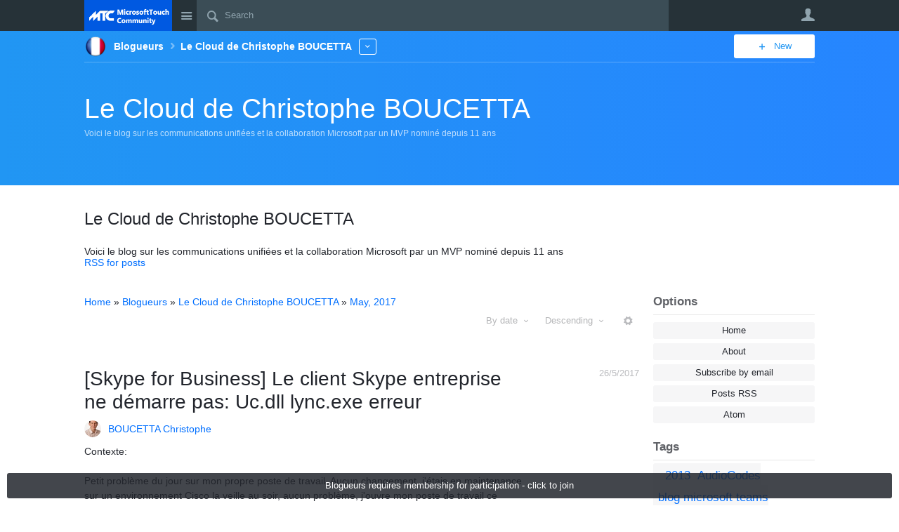

--- FILE ---
content_type: text/html; charset=utf-8
request_url: https://microsofttouch.fr/default/b/boucettachristophemvp/archive/2017/05
body_size: 44963
content:
<!DOCTYPE html>
<html lang="en" class="direction-ltr" style="direction:ltr;" prefix="og: https://ogp.me/ns#"><head><link rel="stylesheet" href="https://microsofttouch.fr/cfs-filesystemfile/__key/system/h-000000004684d8e0-https-microsofttouchfr-443-css/platform.less?_=638943054191442120" type="text/css" media="screen" /><script type ="text/javascript" src="https://microsofttouch.fr/cfs-filesystemfile/__key/system/js/jquery.min.js?_=638943053123300169"></script><script type ="text/javascript" src="https://microsofttouch.fr/cfs-filesystemfile/__key/system/js/telligent.glow.min.js?_=638943053123390160"></script><script type="text/javascript" src="https://microsofttouch.fr/cfs-filesystemfile/__key/system/js/telligent.evolution.min.js?_=638943053123350170"></script><script type="text/javascript">
// <![CDATA[
try { jQuery.telligent.evolution.site.configure({baseUrl:'https://microsofttouch.fr/',cookieSameSiteSetting:'Lax',loginReturnUrl:'/default/b/boucettachristophemvp/archive/2017/05',isLogout:false,enableGlobalForm:false,scheduledFileStatusUrl:'https://microsofttouch.fr/callback.ashx?__type=Telligent.Evolution.Platform.Scripting.Plugins.ScheduledFileSupportPlugin%2C%20Telligent.Evolution.Platform',badgeablePanelCountUrl:'https://microsofttouch.fr/callback.ashx?__type=Telligent.Evolution.CoreServices.Administration.Plugins.BadgeablePanelsServicePlugin%2C%20Telligent.Evolution.Platform',contentPeekUrl:'https://microsofttouch.fr/callback.ashx?__type=Telligent.Evolution.CoreServices.Peek.Implementations.ContentPeekSupportPlugin%2C%20Telligent.Evolution.Platform',contextQueryString:'_pcurl=~%2Fdefault%2Fb%2Fboucettachristophemvp%2Farchive%2F2017%2F05',editorConfigVersionKey:'AAAAAEHlYlQ%3D-AAAAADYU2W4%3D-638831573324700000-AAAAAEhkBgo%3D',maxMediaWidth:0,mediaMaxHeight:0,defaultMediaWidth:520,defaultMediaHeight:540,directUploadContext:'3575ec3f-8c94-4b8a-83a6-a41a39026ff3',directUploadUrl:'https://microsofttouch.fr/api.ashx/v2/cfs/temporary.json?UploadContextId=3575ec3f-8c94-4b8a-83a6-a41a39026ff3',alphaBlendUrl:'https://microsofttouch.fr/cfs-filesystemfile/__key/system/images/alpha_5F00_blend.png?_=638943053112835764',blankUrl:'https://microsofttouch.fr/cfs-filesystemfile/__key/system/images/blank.gif?_=638943053113385767',collapsedUrl:'https://microsofttouch.fr/cfs-filesystemfile/__key/system/images/collapsed.gif?_=638943053114582368',hueBlendUrl:'https://microsofttouch.fr/cfs-filesystemfile/__key/system/images/hue_5F00_blend.png?_=638943053116597753',blendUrl:'https://microsofttouch.fr/cfs-filesystemfile/__key/system/images/blend.png?_=638943053113405771',ddlButtonUrl:'https://microsofttouch.fr/cfs-filesystemfile/__key/system/images/ddl_5F00_button.gif?_=638943053115072369',expandedUrl:'https://microsofttouch.fr/cfs-filesystemfile/__key/system/images/expanded.gif?_=638943053115967753',transparentUrl:'https://microsofttouch.fr/cfs-filesystemfile/__key/system/images/transparent.png?_=638943053121904107',datePattern:{
	pattern: '<1-31>/<1-12>/<0001-9999>',
    yearIndex: 2,
    monthIndex: 1,
    dayIndex: 0,
    hourIndex: -1,
    minuteIndex: -1,
    amPmIndex: -1,
    parseDateOnLoad: true
},timePattern:{
	pattern: '<0-23>:<00-59>',
    yearIndex: -1,
    monthIndex: -1,
    dayIndex: -1,
    hourIndex: 0,
    minuteIndex: 1,
    amPmIndex: -1,
    parseDateOnLoad: true
},dateTimePattern:{
	pattern: '<1-31>/<1-12>/<0001-9999> <0-23>:<00-59>',
    yearIndex: 2,
    monthIndex: 1,
    dayIndex: 0,
    hourIndex: 3,
    minuteIndex: 4,
    amPmIndex: -1,
    parseDateOnLoad: true
},monthNames:['Jan','Feb','Mar','Apr','May','Jun','Jul','Aug','Sep','Oct','Nov','Dec'],dayNames:['Sun','Mon','Tue','Wed','Thu','Fri','Sat'],authorizationCookieName:'.te.csrf',accessingUserId:2101,accessingUserIsSystemAccount:true,accessingUserTemporary:false,accessingUserIsAuthenticated:false,restUiContext:"p\u0026postlist\u0026a3b17ab0af5f11dda3501fcf55d89593\u0026076105d977ae43ce9c39c99e6e9d8453\u00260",versionKey:'638932745920000000',directionality:'ltr',editorLanguage:'en-US',autoLinkPattern:/((?:http|ftp|https):\/\/)([\w\-]{1,63}(?:\.[\w\-]{1,63}){0,127}(?:\([\w\-\.,@?!^=%&:/~\+#]{0,2046}\)|[\w\-\.,@?!^=%&:/~\+#]{0,2047}[\w\-@?^=%&:/~\+#]){0,2048})/i,defaultErrorMessage:'An error occurred.  Please try again or contact your administrator.',quoteText:'Quote',dateMinuteInFutureFormat:'in a few seconds',dateMinutesInFutureFormat:'in {0} minutes',dateHourInFutureFormat:'in over an hour',dateHoursInFutureFormat:'in {0} hours',dateDayInFutureFormat:'in {0} day',dateDaysInFutureFormat:'in {0} days',dateMonthInFutureFormat:'in {0} month',dateMonthsInFutureFormat:'in {0} months',dateYearInFutureFormat:'in over {0} year',dateYearsInFutureFormat:'in over {0} years',dateNowAgoFormat:'now',dateMinuteAgoFormat:'a few seconds ago',dateMinutesAgoFormat:'{0} minutes ago',dateHourAgoFormat:'{0} hour ago',dateHoursAgoFormat:'{0} hours ago',dateDayAgoFormat:'{0} day ago',dateDaysAgoFormat:'{0} days ago',dateMonthAgoFormat:'{0} month ago',dateMonthsAgoFormat:'{0} months ago',dateYearAgoFormat:'over {0} year ago',dateYearsAgoFormat:'over {0} years ago',previewZoomIn:'Zoom in',previewZoomOut:'Zoom out',previewClose:'Close',collapseExpandedItem:'Collapse',beforeUnloadMessageTip:'Progress will cancel if you leave.',pendingTip:'Progress will begin soon…',beforeUnloadMessageLabel:'Please wait…',clearText:'Clear',okText:'OK'});
jQuery.extend($.fn.evolutionUserFileTextBox.defaults,{removeText:'Remove',selectText:'Select/Upload...',noFileText:'No File Selected'});
jQuery.telligent.evolution.validation.registerExtensions({email:'Your email address is invalid.',emailRegex:'^[!$\u0026*-=^`|~#%\u0027\"+/?_{}\\\\a-zA-Z0-9 ]+@[a-z0-9\\-]+(?:\\.[a-z0-9]+)+$',username:'Your sign in name does not meet the requirements for this site.',usernameRegex:'^[a-zA-Z0-9_\\- @\\.]+$',emails:'One or more emails is invalid',url:'URL not in correct format',urlRegex:'^(?:(?:http|https|mailto|ftp|mms):|/|#|~/|data:image/(?:png|gif|jpe?g);base64,)',required:'This field is required.',date:'Please enter a valid date.',dateISO:'Please enter a valid date (ISO).',number:'Please enter a valid number.',digits:'Please enter only digits.',equalTo:'Please enter the same value again.',pattern:'Please enter valid value.',emailexists:'This email address is already in use.',groupnameexists:'This name is already in use.',mailinglistnameexists:'This name is already in use.',usernameexists:'This name is already in use.',wikipageexists:'This name is already in use.',maxlength:'Please enter no more than {0} characters.',minlength:'Please enter at least {0} characters.',rangelength:'Please enter a value between {0} and {1} characters long.',range:'Please enter a value between {0} and {1}.',max:'Please enter a value less than or equal to {0}.',min:'Please enter a value greater than or equal to {0}.',step:'Please enter a value that is a multiple of {0}.'});
jQuery.extend(jQuery.fn.evolutionLike.defaults,{likeText:'Like',unlikeText:'Unlike',modalTitleText:'People who like this',modalShowMoreText:'Show More',whoLikesOtherText:'\u003ca href=\"{user_profile_url}\" class=\"internal-link view-user-profile\"\u003e{user_display_name}\u003c/a\u003e likes this',whoLikesOtherTwoText:'\u003ca href=\"{user_profile_url}\" class=\"internal-link view-user-profile\"\u003e{user_display_name}\u003c/a\u003e and \u003cspan class=\"who-likes\"\u003e1 other\u003c/span\u003e like this',whoLikesOtherMultipleText:'\u003ca href=\"{user_profile_url}\" class=\"internal-link view-user-profile\"\u003e{user_display_name}\u003c/a\u003e and \u003cspan class=\"who-likes\"\u003e{count} others\u003c/span\u003e like this',whoLikesAccessingText:'You like this',whoLikesAccessingTwoText:'You and \u003cspan class=\"who-likes\"\u003e1 other\u003c/span\u003e like this',whoLikesAccessingMultipleText:'You and \u003cspan class=\"who-likes\"\u003e{count} others\u003c/span\u003e like this'});
jQuery.extend(jQuery.fn.evolutionInlineTagEditor.defaults,{editButtonText:'Edit tags',selectTagsText:'Select tags',saveTagsText:'Save',cancelText:'Cancel'});
jQuery.extend(jQuery.fn.evolutionStarRating.defaults,{titles:['Terrible','Poor','Fair','Average','Good','Excellent'],ratingMessageFormat:'Average rating: {rating} out of {max_rating} with {count} ratings.'});
jQuery.extend(jQuery.fn.evolutionModerate.defaults,{moderateLinkText:'moderate',reportLinkText:'Report as abusive',reportedLinkText:'Reported as abusive',reportedNotificationMessageText:'{NAME}\u0027s post has been reported. \u003cstrong\u003eThank you for your feedback.\u003c/strong\u003e'});
jQuery.extend(jQuery.fn.evolutionBookmark.defaults,{deleteBookmarkText:'Unbookmark {content_type_name}',addBookmarkText:'Bookmark this {content_type_name}',processingText:'...'});
jQuery.extend($.fn.evolutionCodeEditor.defaults,{editorUrl:'/cfs-file/__key/system/ace/ace.js'});
jQuery.extend(jQuery.telligent.evolution.ui.components.forumvotes.defaults,{modalTitleTextThread:'People who had this question',modalTitleTextReply:'People helped by this answer',noVotesText:'No Votes',modalShowMoreText:'More'});
jQuery.extend(jQuery.telligent.evolution.ui.components.forumqualityvotes.defaults,{modalTitleText:'People who voted on this thread',tipTextThread:'View Voters',noVotesText:'No Votes',upVoteText:'Vote Up',downVoteText:'Vote Down',logintext:'Login to vote on this thread',modalShowMoreText:'More'});
jQuery.extend(jQuery.fn.evolutionFeature.defaults,{editFeatureText:'Edit Feature',addFeatureText:'Feature ',processingText:'...'});
jQuery.extend(jQuery.fn.evolutionPager.defaults,{previousLabel:'Go to previous page',nextLabel:'Go to next page',firstLabel:'Go to first page',lastLabel:'Go to last page',individualPageLabel:'Go to page {0}'});
jQuery.telligent.evolution.systemNotifications.configure({explicitPanelUrl:'#_cptype=panel\u0026_cpcontexttype=Explicit\u0026_cppanelid=994a7020-02f3-4fc2-ba7d-be3f0febf9f9\u0026viewnotification=1',notificationText:'System Notification',reviewText:'Click to review and resolve.',andMoreText:' (plus {0} more)'});
} catch(e) { };
// ]]>
</script><script type="text/javascript">jQuery(function($) {
	$.telligent.evolution.messaging.subscribe('userActionFollowToggle', function(data) {
		var e = $(data.target);
		var userId = e.data('userid'), accessingUserId = e.data('accessinguserid'), v = e.data('follow');
		e.html('...');
		if (v) {
			$.telligent.evolution.post({
				url: $.telligent.evolution.site.getBaseUrl() + 'api.ashx/v2/users/{FollowerId}/following.json',
				data: { FollowerId: accessingUserId, FollowingId: userId },
				dataType: 'json',
				success: function(response) { e.html('Unfollow').data('follow', false); },
				error: function(response) {  e.html('Follow').data('follow', true); }
			});
		} else {
			$.telligent.evolution.del({
				url: $.telligent.evolution.site.getBaseUrl() + 'api.ashx/v2/users/{FollowerId}/following/{FollowingId}.json',
				data: { FollowerId: accessingUserId, FollowingId: userId },
				dataType: 'json',
				success: function(response) { e.html('Follow').data('follow', true); },
				error: function(response) {  e.html('Unfollow').data('follow', false); }
			});
		}
	});
});</script><script type="text/javascript">jQuery(function($) {
	$.telligent.evolution.messaging.subscribe('userActionFriendshipToggle', function(data) {
		var e = $(data.target);
		var userId = e.data('userid'), accessingUserId = e.data('accessinguserid'), v = parseInt(e.data('friendship'));
		var t = e.html();
		e.html('...');
		if (v == 0) {
				e.html(t);
				$.glowModal('/user/requestfriend?UserId=' + userId + '', {width:670,height:390});
		} else if (v == 3) {
				$.telligent.evolution.post({
					url: $.telligent.evolution.site.getBaseUrl() + 'api.ashx/v2/users/{RequestorId}/friends.json',
					data: { RequestorId: accessingUserId, RequesteeId: userId, RequestMessage: ' '},
					dataType: 'json',
					success: function(response) { window.location = window.location; },
					error: function(response) {  e.html(t); }
				});
		} else if (v == 1 || v == 2 || v == 4) {
			if (v == 4 || (v == 1 && window.confirm('Are you sure you want to cancel this friendship request?')) || (v == 2 && window.confirm('Are you sure you want to unfriend this person?'))) {
				$.telligent.evolution.del({
					url: $.telligent.evolution.site.getBaseUrl() + 'api.ashx/v2/users/{RequestorId}/friends/{RequesteeId}.json',
					data: { RequestorId: accessingUserId, RequesteeId: userId },
					dataType: 'json',
					success: function(response) { window.location = window.location; },
					error: function(response) {  e.html(t); }
				});
			} else { e.html(t); }
		}
	});
});</script><script type="text/javascript">(function($){ $.telligent.evolution.media.defaults.endpoint = 'https://microsofttouch.fr/callback.ashx?__type=Telligent.Evolution.Api.Plugins.Endpoints.FileViewerEndpoint%2C%20Telligent.Evolution.Platform'; }(jQuery));</script><script type="text/javascript">(function($){ $.telligent.evolution.preview.defaults.endpoint = 'https://microsofttouch.fr/callback.ashx?__type=Telligent.Evolution.Api.Plugins.Endpoints.WebPreviewEndpoint%2C%20Telligent.Evolution.Platform'; }(jQuery));</script><script type="text/javascript">(function($){ $.fn.evolutionComposer.plugins.mentions.defaults.mentionablesEndpoint = 'https://microsofttouch.fr/callback.ashx?__type=Telligent.Evolution.Api.Plugins.Endpoints.MentionablesEndpoint%2C%20Telligent.Evolution.Platform'; }(jQuery));</script><script type="text/javascript">(function($){ $.telligent.evolution.language.defaults.dateEndpoint = 'https://microsofttouch.fr/callback.ashx?__type=Telligent.Evolution.Api.Plugins.Endpoints.DateFormattingEndpoint%2C%20Telligent.Evolution.Platform'; }(jQuery));</script><script type="text/javascript">(function($){ $.fn.evolutionUserFileTextBox.defaults.endpoint = 'https://microsofttouch.fr/callback.ashx?__type=Telligent.Evolution.Api.Plugins.Endpoints.UserFileTextBoxEndpoint%2C%20Telligent.Evolution.Platform'; }(jQuery));</script><script type="text/javascript">
if (window === window.top) {
	jQuery(function(j){
		var redirected = false;
		var ensureLoggedIn = function(){
			if (!redirected) {
				var hashData = jQuery.telligent.evolution.url.hashData();
				if (hashData._cptype){
					redirected = true;
					window.location = jQuery.telligent.evolution.url.modify({
						url:'/login?ReturnUrl=%2Fdefault%2Fb%2Fboucettachristophemvp%2Farchive%2F2017%2F05',
						query: {
							ReturnUrl:window.location+''
						},
						hash: ''
					});
				}
			}
		};
		jQuery(window).on('hashchange', function(){
			ensureLoggedIn();
		});
		ensureLoggedIn()
	});
}
</script><title>MicrosoftTouch</title>
<link rel="canonical" href="https://microsofttouch.fr/default/b/boucettachristophemvp/archive/2017/05" /><meta key="og:site_name" content="MicrosoftTouch" />
<meta name="GENERATOR" content="Telligent Community 13" /><link type="text/css" rel="stylesheet" href="https://microsofttouch.fr/cfs-filesystemfile/__key/uifiles/h-000000004684d8df-3fc3f82483d14ec485ef92e206116d49-s-00000000000000000000000000000000-0-theme_5F00_000-theme-f-1-638943053179000000-https-microsofttouchfr-443/screen.less?_=638943058597237996" /><link type="text/css" rel="stylesheet" href="https://microsofttouch.fr/cfs-filesystemfile/__key/uifiles/h-000000004684d8df-3fc3f82483d14ec485ef92e206116d49-s-00000000000000000000000000000000-0-theme_5F00_000-theme-f-1-638943053179000000-https-microsofttouchfr-443/print.css?_=638943058525880594" media="print" /><link type="text/css" rel="stylesheet" href="https://microsofttouch.fr/cfs-filesystemfile/__key/uifiles/h-000000004684d8df-3fc3f82483d14ec485ef92e206116d49-s-00000000000000000000000000000000-0-theme_5F00_000-theme-f-1-638943053179000000-https-microsofttouchfr-443/handheld.less?_=638943058448801996" media="only screen and (max-width: 670px)" /><link type="text/css" rel="stylesheet" href="https://microsofttouch.fr/cfs-filesystemfile/__key/uifiles/h-000000004684d8df-3fc3f82483d14ec485ef92e206116d49-s-00000000000000000000000000000000-0-theme_5F00_000-theme-f-1-638943053179000000-https-microsofttouchfr-443/tablet.less?_=638943058475715126" media="only screen and (min-device-width: 671px) and (max-device-width: 1024px) and (orientation: landscape), only screen and (min-device-width: 671px) and (max-device-width: 1024px) and (orientation: portrait)" /><meta name="viewport" content="width=device-width, user-scalable=no, initial-scale=1, maximum-scale=1" />

	<link rel="icon" type="image/png" href="https://microsofttouch.fr/cfs-filesystemfile/__key/themefiles/f-s-3fc3f82483d14ec485ef92e206116d49-files/favicon.png?_=638761994340731094">
	<link rel="apple-touch-icon" href="https://microsofttouch.fr/cfs-filesystemfile/__key/themefiles/f-s-3fc3f82483d14ec485ef92e206116d49-files/favicon.png?_=638761994340731094">

<script type="text/javascript" src="https://microsofttouch.fr/cfs-filesystemfile/__key/themefiles/f-s-3fc3f82483d14ec485ef92e206116d49-jsfiles/theme.js?_=638761994341081103"></script>
<script type="text/javascript">
jQuery(function(j){
	j.telligent.evolution.theme.social.register({
		dockedSidebars:  true ,
		adaptiveHeaders:  true ,
		adaptiveHeadersMinWidth: 670
	})
});
</script>
<link rel="stylesheet" href="https://microsofttouch.fr/cfs-filesystemfile/__key/uifiles/h-000000004684d8df-3fc3f82483d14ec485ef92e206116d49-b-076105d977ae43ce9c39c99e6e9d8453-0-header_5F00_0010-88-f-3-638932745920000000-https-microsofttouchfr-443/style.less?_=638943059189220846"  />
<link rel="stylesheet" href="https://microsofttouch.fr/cfs-filesystemfile/__key/uifiles/h-000000004684d8df-3fc3f82483d14ec485ef92e206116d49-b-076105d977ae43ce9c39c99e6e9d8453-0-header_5F00_0010-89-f-3-638932745920000000-https-microsofttouchfr-443/style.less?_=638943059189720830"  />
<link rel="stylesheet" href="https://microsofttouch.fr/cfs-filesystemfile/__key/uifiles/h-000000004684d8df-3fc3f82483d14ec485ef92e206116d49-b-076105d977ae43ce9c39c99e6e9d8453-0-ppostlist_5F00_0000-961-f-3-637243053392530000-https-microsofttouchfr-443/style.less?_=638943071907512754"  />
<link rel="stylesheet" href="https://microsofttouch.fr/cfs-filesystemfile/__key/uifiles/h-000000004684d8df-3fc3f82483d14ec485ef92e206116d49-b-076105d977ae43ce9c39c99e6e9d8453-0-ppostlist_5F00_0000-966-f-3-638736224350000000-https-microsofttouchfr-443/style.less?_=638943071922658331"  />
<link rel="stylesheet" href="https://microsofttouch.fr/cfs-filesystemfile/__key/uifiles/h-000000004684d8df-3fc3f82483d14ec485ef92e206116d49-b-076105d977ae43ce9c39c99e6e9d8453-0-footer_5F00_0010-81-f-3-638932745920000000-https-microsofttouchfr-443/style.less?_=638943059189070845"  />
<link rel="stylesheet" href="https://microsofttouch.fr/cfs-filesystemfile/__key/uifiles/h-000000004684d8df-3fc3f82483d14ec485ef92e206116d49-b-076105d977ae43ce9c39c99e6e9d8453-0-footer_5F00_0010-84-f-3-638932745920000000-https-microsofttouchfr-443/style.less?_=638943059190020828"  /></head><body spellcheck="true">


<div class="single-column header-fragments evolution-reflow-container" data-related="_h_page" id="_h_singlecolumn" style = "display:none"></div><div class="header-fragments evolution-reflow-container" data-related="_h_singlecolumn" id="_h_page"  data-reflow-width="670"><div class="layout">
<div class="layout-header"></div>
<div class="layout-content header-top-content" id="_h_layout"><div class="layout-region header" id="_h_header">
<div class="layout-region-inner header"><div id="header-87"></div>
<div class="content-fragment site-banner no-wrapper responsive-1 	all
" id="header-88" data-reflow="_h_header,_h_singlecolumn,1,0,1">
<div class="content-fragment-content">







	
				
		
					
			
		
		
		
					


	
<style>
.header-fragments .layout .header-top-content .layout-region.header {
	background-color: #263238;
}

.banner.site fieldset ul.field-list li.field-item .field-item-input input {
	background-color: #3B4D56;
}


.header-fragments .header-top-content .layout-region.header .banner.site .navigation-list ul a,
.header-fragments .header-top-content .layout-region.header .banner.site .navigation-list ul a.active,
.header-fragments .header-top-content .layout-region.header .banner.site fieldset ul li .field-item-input input,
.header-fragments .header-top-content .layout-region.header .banner.site fieldset ul li .field-item-input input.active,
.header-fragments .header-top-content .layout-region.header .banner.site fieldset ul.field-list li.field-item .field-item-input:after,
.header-fragments .header-top-content .layout-region.header .banner.site fieldset ul.field-list li.field-item .field-item-input input.active,
.header-fragments .header-top-content .layout-region.header .content-fragment.navigation-custom .navigation-list[data-direction='horizontal'] a {
	color: #90A4AE;
}
.header-fragments .header-top-content .layout-region.header .banner.site fieldset ul.field-list li.field-item .field-item-input input::placeholder {
	color: #90A4AE;
}
.header-fragments .header-top-content .layout-region.header .banner.site fieldset ul.field-list li.field-item .field-item-input input:-ms-input-placeholder {
	color: #90A4AE;
}
.header-fragments .header-top-content .layout-region.header .banner.site fieldset ul.field-list li.field-item .field-item-input input::-ms-input-placeholder {
	color: #90A4AE;
}

.header-fragments:hover .header-top-content .layout-region.header .banner.site .navigation-list ul a,
.header-fragments:hover .header-top-content .layout-region.header .banner.site .navigation-list ul a.active,
.header-fragments .header-top-content .layout-region.header .banner.site .navigation-list ul a.active,
.header-fragments:hover .header-top-content .layout-region.header .banner.site fieldset ul li .field-item-input input,
.header-fragments:hover .header-top-content .layout-region.header .banner.site fieldset ul li .field-item-input input.active,
.header-fragments:hover .header-top-content .layout-region.header .banner.site fieldset ul.field-list li.field-item .field-item-input:after,
.header-fragments:hover .header-top-content .layout-region.header .banner.site fieldset ul.field-list li.field-item .field-item-input input.active,
.header-fragments .header-top-content .layout-region.header .content-fragment.navigation-custom .navigation-list[data-direction='horizontal'] a.subnav-open,
.header-fragments .header-top-content .layout-region.header .content-fragment.navigation-custom .navigation-list[data-direction='horizontal'] a.links-expanded,
.header-fragments:hover .header-top-content .layout-region.header .content-fragment.navigation-custom .navigation-list[data-direction='horizontal'] a {
	color: #FFFFFF;
}
.header-fragments:hover .header-top-content .layout-region.header .banner.site fieldset ul.field-list li.field-item .field-item-input input::placeholder {
	color: #FFFFFF;
}
.header-fragments:hover .header-top-content .layout-region.header .banner.site fieldset ul.field-list li.field-item .field-item-input input:-ms-input-placeholder {
	color: #FFFFFF;
}
.header-fragments:hover .header-top-content .layout-region.header .banner.site fieldset ul.field-list li.field-item .field-item-input input::-ms-input-placeholder {
	color: #FFFFFF;
}
.header-fragments .header-top-content .layout-region.header .content-fragment.navigation-custom .navigation-list[data-direction='horizontal'] a.selected:after {
	background-color: #FFFFFF;
}




.single-column .banner.site {
	background-color: #263238;
}
.single-column .banner.site > .navigation-list.handheld ul a,
.single-column .banner.site .container.handheld .user-links ul a {
	color: #90A4AE;
}
.single-column .banner.site > .navigation-list.handheld ul a.active,
.single-column .banner.site .container.handheld .user-links ul a.active {
	color: #FFFFFF;
}
</style>

<div class="banner site  all   with-site-navigation " id="header-88_banner">
			<div class="avatar">
																		<a href="https://microsofttouch.fr/" title="Home"  class="ui-tip" >
					<img src="https://microsofttouch.fr/cfs-filesystemfile/__key/communityserver-components-imagefileviewer/widgetcontainerfiles-3fc3f82483d14ec485ef92e206116d49-s-AAAAAAAAAAAAAAAAAAAAAA-header-header-X_5F002D00_cOSMGr0SshfvOLw8UXg-logo/MTC_5F00_logo_5F00_Comp5.png_2D00_250x88.png?_=637954373102340625" style="max-height: 44px;max-width: 125px;" border="0px" alt="MicrosoftTouch" />
				</a>
					</div>

					<div class="name hidden">MicrosoftTouch</div>
		
								<div class="navigation-list site-links" id="header-88_bannerSiteLinks">
				<ul>
					<li class="navigation-list-item">
						<a href="#"
																						class="site-navigation group ui-tip"
													id="header-88_site">Site</a>
					</li>
				</ul>
			</div>
						<form><fieldset class="search" id="header-88_searchFields">
			<ul class="field-list">
				<li class="field-item">
					<span class="field-item-description hidden">
						<label>Search</label>
					</span>
					<span class="field-item-input">
						<input autocomplete="off" type="search" placeholder="Search" aria-label="Search" id="header-88_Search" value=""  />
					</span>
				</li>
			</ul>
		</fieldset></form>
								<div class="navigation-list user-links" id="header-88_bannerLinks">
					<ul>
																																																										<li class="navigation-list-item">
								<a href="/login?ReturnUrl=%2Fdefault%2Fb%2Fboucettachristophemvp%2Farchive%2F2017%2F05" class="internal-link user with-icon ui-tip" title="Join or sign in">User</a>
							</li>
																																																																						</ul>
				</div>
						<div class="navigation-list handheld">
			<ul>
				<li class="navigation-list-item">
					<a href="#" class="site" id="header-88_handheldSiteLinksLink" >Site</a>
				</li>
				<li class="navigation-list-item">
					<a href="#" class="search" id="header-88_handheldSearchFieldsLink">Search</a>
				</li>
				<li class="navigation-list-item">
																		<a href="/login?ReturnUrl=%2Fdefault%2Fb%2Fboucettachristophemvp%2Farchive%2F2017%2F05" class="user">User</a>
															</li>
			</ul>
		</div>
		<div class="container handheld">
			<fieldset class="search" style="display:none" id="header-88_handheldSearchFields"></fieldset>
			<div class="user-links" style="display:none" id="header-88_handheldBannerLinks"></div>
		</div>
	</div>

</div>
<div class="content-fragment-footer"></div>
</div>
</div>
</div>
<div class="layout-region content" id="_h_content">
<div class="layout-region-inner content"><div id="header-89"></div>
<div class="content-fragment group-banner no-wrapper responsive-1 " id="header-1519709153" data-reflow="_h_content,_h_singlecolumn,1,1,3">
<div class="content-fragment-content">









		
	
		
		
		
<style>
		
	
	
		.single-column.header-fragments,
		.header-fragments .layout .header-top-content .layout-region.content,
		.header-fragments .layout .header-top-content.with-adaptable-elements .layout-region.content {
			background: linear-gradient(to right, #2196F3, #2685FF);
		}

	
				.single-column.header-fragments,
		.header-fragments .layout .header-top-content .layout-region.content,
		.header-fragments .layout .header-top-content.with-adaptable-elements .layout-region.content {
			border-bottom: 0px;
		}
		.header-fragments .layout .header-top-content,
		.header-fragments .layout .header-top-content.scrolled {
			box-shadow: none;
		}
	
		.banner.context.slim .hierarchy > .parent-navigation a.more:before,
	.banner.context > .hierarchy > .parent-navigation ul li a,
	.banner.context > .hierarchy > .parent-navigation ul li a:hover,
	.banner.context > .hierarchy > .parent-navigation ul li a:before,
	.scrolled .banner.context > .hierarchy > .parent-navigation a.more:before,
	.scrolled .banner.context > .hierarchy > .parent-navigation ul li a:before,
	.banner.context > .hierarchy > .parent-navigation ul li a.more.links-expanded,
	.banner.context > .hierarchy > .parent-navigation ul li a.more.links-expanded:before,
	.banner.context > .hierarchy > .parent-navigation ul li a.more:before {
		color: #FFFFFF;
	}

		.banner.context > .hierarchy > .current-hierarchy > .hierarchy-component,
	.banner.context > .hierarchy > .current-hierarchy > .hierarchy-component a,
	.banner.context > .hierarchy > .current-hierarchy > .hierarchy-component:before,
	.banner.context > .hierarchy > .current-hierarchy > .hierarchy-component a:hover {
		color: #FFFFFF;
	}

		.banner.context > .hierarchy > .current-hierarchy > .applications ul a,
	.banner.context > .hierarchy > .current-hierarchy > .applications ul a:hover,
	.banner.context > .hierarchy > .current-hierarchy > .applications ul a.more,
	.banner.context:not(.home) > .hierarchy > .current-hierarchy > .applications ul a.more,
	.banner.context:not(.home) > .hierarchy > .current-hierarchy > .applications ul a.more:before,
	.banner.context.home > .hierarchy > .current-hierarchy > .applications ul a.more:before,
	.scrolled .banner.context .hierarchy .current-hierarchy > .applications ul a.more,
	.scrolled .banner.context .hierarchy .current-hierarchy > .applications ul a.more:before,
	.banner.context.slim:not(.home) > .hierarchy > .current-hierarchy > .applications ul a.more,
	.banner.context.slim:not(.home) > .hierarchy > .current-hierarchy > .applications ul a.more:before,
	.scrolled .banner.context:not(.home) > .hierarchy > .current-hierarchy > .applications ul a.more,
	.scrolled .banner.context:not(.home) > .hierarchy > .current-hierarchy > .applications ul a.more:before {
		border-color: #FFFFFF;
		color: #FFFFFF;
	}
	.banner.context.home > .hierarchy > .current-hierarchy > .applications ul a.links-expanded,
	.banner.context.home > .hierarchy > .current-hierarchy > .applications ul a.links-expanded:before,
	.banner.context.home > .hierarchy > .current-hierarchy > .applications ul a.more.links-expanded:before,
	.scrolled .banner.context .hierarchy .current-hierarchy > .applications ul a.more.links-expanded,
	.scrolled .banner.context .hierarchy .current-hierarchy > .applications ul a.more.links-expanded:before,
	.banner.context:not(.home) > .hierarchy > .current-hierarchy > .applications ul a.more.links-expanded,
	.banner.context:not(.home) > .hierarchy > .current-hierarchy > .applications ul a.more.links-expanded:before,
	.banner.context.slim:not(.home) > .hierarchy > .current-hierarchy > .applications ul a.more.links-expanded,
	.banner.context.slim:not(.home) > .hierarchy > .current-hierarchy > .applications ul a.more.links-expanded:before,
	.scrolled .banner.context:not(.home) > .hierarchy > .current-hierarchy > .applications ul a.more.links-expanded,
	.scrolled .banner.context:not(.home) > .hierarchy > .current-hierarchy > .applications ul a.more.links-expanded:before {
		background-color: #FFFFFF;
		color: #2196F3;
		border-color: #FFFFFF;
	}

		.banner.context > .new ul a,
	.banner.context .navigation-list.new ul a.links-expanded,
	.banner.context .navigation-list.new ul a.links-expanded:hover,
	.banner.context .navigation-list.new ul a.links-expanded:active,
	.banner.context .navigation-list.new ul a:hover {
		background-color: #FFFFFF;
		color: #2196F3;
	}
	.single-column .banner.context > .new a,
	.single-column .banner.context:not(.home) > .new a,
	.single-column .banner.context.home > .new a {
		color: #FFFFFF;
		border-color: #FFFFFF;
	}

		.banner.application,
	.banner.application .navigation-list a,
	.banner.application .name .title a {
		color: #FFFFFF;
	}
	.banner.application::after {
		background-color: #FFFFFF;
	}


		.header-fragments .content-fragment.navigation-custom .navigation-list[data-direction='horizontal'] a,
	.header-fragments .content-fragment.navigation-custom .navigation-list[data-direction='horizontal'] a:hover {
		color: #FFFFFF;
	}
	.header-fragments .content-fragment.navigation-custom:after,
	.header-fragments .content-fragment.navigation-custom .navigation-list[data-direction='horizontal'] a.selected:after {
		background-color: #FFFFFF;
	}
	.header-fragments:hover .header-top-content .layout-region.content .content-fragment.navigation-custom .navigation-list[data-direction='horizontal'] a {
		color: #FFFFFF;
	}
	.header-fragments .header-top-content .layout-region.content .content-fragment.navigation-custom .navigation-list[data-direction='horizontal'] a.links-expanded,
	.header-fragments .header-top-content .layout-region.content .content-fragment.navigation-custom .navigation-list[data-direction='horizontal'] a.subnav-open,
	.header-fragments:hover .header-top-content .layout-region.content .content-fragment.navigation-custom .navigation-list[data-direction='horizontal'] a.links-expanded,
	.header-fragments:hover .header-top-content .layout-region.content .content-fragment.navigation-custom .navigation-list[data-direction='horizontal'] a.subnav-open {
		background-color: #FFFFFF;
		color: #2196F3;
	}

</style>


	<script>
	(function(j){
		j('body').addClass('no-cover');
	})(jQuery);
	</script>



<div class="banner context  slim inherited   with-application    with-alert  ">
	<div class="avatar">
		<a href="https://microsofttouch.fr/default/"  >
			<img src="https://microsofttouch.fr/cfs-filesystemfile/__key/communityserver-components-imagefileviewer/communityserver-components-groupavatars-00-00-00-00-03/4TTZGB9GB5PM.png_2D00_68x68x2.png?_=635560667752588153" style="width: 68px;max-height:68px;overflow:hidden;background:url(&#39;https://microsofttouch.fr/cfs-filesystemfile/__key/communityserver-components-imagefileviewer/communityserver-components-groupavatars-00-00-00-00-03/4TTZGB9GB5PM.png_2D00_68x68x2.png?_=635560667752588153&#39;) center center no-repeat;background-size:cover;aspect-ratio:68/68" alt="Blogueurs" />
		</a>
	</div>

	<div class="hierarchy">

					
		
		<div class="current-hierarchy">

							<div class="container hierarchy-component">
					<a href="https://microsofttouch.fr/default/"><span  >Blogueurs</span></a>
				</div>
			
												<span class="application hierarchy-component">
						<a href="https://microsofttouch.fr/default/b/boucettachristophemvp"><span >Le Cloud de Christophe BOUCETTA</span></a>
					</span>
											
							<div  class="navigation-list applications"  >
					<div class="ui-links" data-minlinks="0"  data-maxlinks="0" data-direction="vertical"  id="header-1519709153_applicationNavigation">
						<ul>
																																																<li class="navigation-list-application  selected">
									<a href="/default/b" class="internal-link view-application weblog multiple  selected">Blogs</a>
								</li>
																																			<li class="navigation-list-application ">
									<a href="/default/mentions" class="internal-link group-mention-list ">Mentions</a>
								</li>
																																			<li class="navigation-list-application ">
									<a href="/default/subgrouplist" class="internal-link sub-group-list ">Sub-Groups</a>
								</li>
																																			<li class="navigation-list-application ">
									<a href="/default/tags" class="internal-link view-tags ">Tags</a>
								</li>
																	<li class="navigation-list-item">
								<a href="#" class="more" data-more>More</a>
							</li>
							<li class="navigation-list-item">
								<a href="#" data-cancel>Cancel</a>
							</li>
						</ul>
					</div>
				</div>
			
		</div>

	</div>

	
	
			<div class="navigation-list new">
			<div class="ui-links" data-direction="vertical">
				<ul class="navigation-list">
					<li class="navigation-list-item">
						<a href="/login?ReturnUrl=%2Fdefault%2Fb%2Fboucettachristophemvp%2Farchive%2F2017%2F05">New</a>
					</li>
				</ul>
			</div>
		</div>
				<div class="join-alert"><a href="/login?ReturnUrl=%2Fdefault%2F%3Frequestmembership%3Dtrue" class="internal-link join-group">Blogueurs requires membership for participation - click to join</a></div>
					</div>

</div>
<div class="content-fragment-footer"></div>
</div>
<div class="content-fragment blog-banner no-wrapper responsive-1 " id="header-1519709154" data-reflow="_h_content,_h_singlecolumn,1,1,4">
<div class="content-fragment-content">




			<style>
		.no-cover .banner.application,
		.banner.application {
			min-height: 176px;
		}
		</style>
		<script>
		(function(j){
			j(function(){
				j(window).trigger('dynamic-cover-loaded');
			});
		})(jQuery);
		</script>
	

<div class="banner application">
	<div class="name">
					<div class="title">
				<a href="https://microsofttouch.fr/default/b/boucettachristophemvp">Le Cloud de Christophe BOUCETTA</a>
			</div>
							<div class="description">Voici le blog sur les communications unifiées et la collaboration Microsoft par un MVP nominé depuis 11 ans</div>
						</div>

		</div></div>
<div class="content-fragment-footer"></div>
</div>
</div>
</div>
</div>
<div class="layout-footer"></div>
</div><input type="hidden" name="_h_state" id="_h_state" value="" /></div>
<div class="single-column content-fragment-page postlist evolution-reflow-container" data-related="_p_page" id="_p_singlecolumn" style = "display:none"></div><div class="content-fragment-page postlist evolution-reflow-container" data-related="_p_singlecolumn" id="_p_page"  data-reflow-width="670"><div class="layout">
<div class="layout-header"></div>
<div class="layout-content header-top-content-left-sidebar-right" id="_p_layout"><div class="layout-region header" id="_p_header">
<div class="layout-region-inner header"><div class="content-fragment blog-banner no-wrapper with-spacing responsive-1 " id="fragment-960" data-reflow="_p_header,_p_singlecolumn,1,0,0">
<div class="content-fragment-content">


<div class="application-banner-header"></div>
<div class="application-banner">
	<h3 class="application-name">Le Cloud de Christophe BOUCETTA</h3>
	<div class="application-description">
		Voici le blog sur les communications unifiées et la collaboration Microsoft par un MVP nominé depuis 11 ans
	</div>
	<div class="application-banner-actions">
		<div class="navigation-list-header"></div>
		<ul class="navigation-list">
			
										<li class="navigation-item rss"><a href="/default/b/boucettachristophemvp/rss" class="internal-link rss"><span></span>RSS for posts</a></li>
			
								</ul>
		<div class="navigation-list-footer"></div>
	</div>
</div>
<div class="application-banner-footer"></div>
		</div>
<div class="content-fragment-footer"></div>
</div>
<div class="content-fragment raw-content no-wrapper " id="fragment-961" data-reflow="_p_header,_p_singlecolumn,10000,0,1">
<div class="content-fragment-content">




	<div id="fragment-961_content" class=" user-defined-markup" style="">
		<!-- Global site tag (gtag.js) - Google Analytics -->
<script async src="https://www.googletagmanager.com/gtag/js?id=UA-31075565-2"></script>
<script>
  window.dataLayer = window.dataLayer || [];
  function gtag(){dataLayer.push(arguments);}
  gtag('js', new Date());

  gtag('config', 'UA-31075565-2');
</script>
<div style="clear:both;"></div>
	</div>
</div>
<div class="content-fragment-footer"></div>
</div>
</div>
</div>
<div class="layout-region right-sidebar" id="_p_right-sidebar">
<div class="layout-region-inner right-sidebar"><div class="content-fragment blog-links top-border with-spacing with-header responsive-1 " id="fragment-962" data-reflow="_p_right-sidebar,_p_singlecolumn,1,5,2">
<div class="content-fragment-header">
Options
			</div>
<div class="content-fragment-content">



	<div class="ui-links navigation-list links" data-minlinks="2" data-direction="vertical" data-minlinks="18" data-maxlinks="18">
		<ul class="navigation-list">
																		<li class="navigation-list-item"><a href="/default/b/boucettachristophemvp" class="internal-link view-application"><span></span>Home</a></li>
																																				<li class="navigation-list-item"><a href="/default/b/boucettachristophemvp/about" class="internal-link view-user-profile"><span></span>About</a></li>
																																																																						<li class="navigation-list-item">
							<a href="#" onclick="jQuery.glowModal('https://microsofttouch.fr/utility/scripted-file.ashx?_fid=962\u0026_wid=fragment-962\u0026_ct=ppostlist_0000\u0026_ctt=a3b17ab0af5f11dda3501fcf55d89593\u0026_ctc=076105d977ae43ce9c39c99e6e9d8453\u0026_ctn=3fc3f82483d14ec485ef92e206116d49\u0026_ctd=0\u0026_ep=0\u0026_rt=Web\u0026_cft=Other\u0026_cf=subscribebyemail.vm\u0026_pcurl=~%2Fdefault%2Fb%2Fboucettachristophemvp%2Farchive%2F2017%2F05\u0026BlogId=26', { width: 400, height: 200 }); return false;">Subscribe by email</a>
						</li>
																																														<li class="navigation-list-item"><a href="/default/b/boucettachristophemvp/rss" class="internal-link rss"><span></span>Posts RSS</a></li>
																																				<li class="navigation-list-item"><a href="/default/b/boucettachristophemvp/atom" class="internal-link rss"><span></span>Atom</a></li>
																																						        <li class="navigation-list-item">
	            <a href="#" data-more>More</a>
	        </li>
	        <li class="navigation-list-item">
	            <a href="#" data-cancel>Cancel</a>
	        </li>
		</ul>
	</div>

</div>
<div class="content-fragment-footer"></div>
</div>
<div class="content-fragment tag-cloud top-border with-spacing with-header responsive-1 " id="fragment-963" data-reflow="_p_right-sidebar,_p_singlecolumn,1,5,3">
<div class="content-fragment-header">
Tags
			</div>
<div class="content-fragment-content">

		
				
		
	

			
		
		
		


	<ul class="tag-list cloud">
		<li class="tag-item level-5">
																	
				
														<a href="/default/b/boucettachristophemvp/archive/tags/2013" rel="nofollow tag"><span></span>2013</a>
			</li>
		<li class="tag-item level-5">
																	
				
														<a href="/default/b/boucettachristophemvp/archive/tags/AudioCodes" rel="nofollow tag"><span></span>AudioCodes</a>
			</li>
		<li class="tag-item level-5">
																	
				
														<a href="/default/b/boucettachristophemvp/archive/tags/blog%2bmicrosoft%2bteams" rel="nofollow tag"><span></span>blog microsoft teams</a>
			</li>
		<li class="tag-item level-2">
																	
				
														<a href="/default/b/boucettachristophemvp/archive/tags/Boucetta" rel="nofollow tag"><span></span>Boucetta</a>
			</li>
		<li class="tag-item level-1">
																	
				
														<a href="/default/b/boucettachristophemvp/archive/tags/boucetta%2bchristophe" rel="nofollow tag"><span></span>boucetta christophe</a>
			</li>
		<li class="tag-item level-3">
																	
				
														<a href="/default/b/boucettachristophemvp/archive/tags/canada" rel="nofollow tag"><span></span>canada</a>
			</li>
		<li class="tag-item level-5">
																	
				
														<a href="/default/b/boucettachristophemvp/archive/tags/christophe" rel="nofollow tag"><span></span>christophe</a>
			</li>
		<li class="tag-item level-6">
																	
				
														<a href="/default/b/boucettachristophemvp/archive/tags/cisco" rel="nofollow tag"><span></span>cisco</a>
			</li>
		<li class="tag-item level-5">
																	
				
														<a href="/default/b/boucettachristophemvp/archive/tags/direct%2brouting" rel="nofollow tag"><span></span>direct routing</a>
			</li>
		<li class="tag-item level-6">
																	
				
														<a href="/default/b/boucettachristophemvp/archive/tags/france" rel="nofollow tag"><span></span>france</a>
			</li>
		<li class="tag-item level-2">
																	
				
														<a href="/default/b/boucettachristophemvp/archive/tags/lync" rel="nofollow tag"><span></span>lync</a>
			</li>
		<li class="tag-item level-6">
																	
				
														<a href="/default/b/boucettachristophemvp/archive/tags/Lync%2b2013" rel="nofollow tag"><span></span>Lync 2013</a>
			</li>
		<li class="tag-item level-4">
																	
				
														<a href="/default/b/boucettachristophemvp/archive/tags/lync%2bServer%2b2010" rel="nofollow tag"><span></span>lync Server 2010</a>
			</li>
		<li class="tag-item level-6">
																	
				
														<a href="/default/b/boucettachristophemvp/archive/tags/Lync%2bServer%2b2013" rel="nofollow tag"><span></span>Lync Server 2013</a>
			</li>
		<li class="tag-item level-1">
																	
				
														<a href="/default/b/boucettachristophemvp/archive/tags/Microsoft" rel="nofollow tag"><span></span>Microsoft</a>
			</li>
		<li class="tag-item level-1">
																	
				
														<a href="/default/b/boucettachristophemvp/archive/tags/Microsoft%2bTeams" rel="nofollow tag"><span></span>Microsoft Teams</a>
			</li>
		<li class="tag-item level-4">
																	
				
														<a href="/default/b/boucettachristophemvp/archive/tags/microsoft%2bteams%2bdirect%2brouting" rel="nofollow tag"><span></span>microsoft teams direct routing</a>
			</li>
		<li class="tag-item level-3">
																	
				
														<a href="/default/b/boucettachristophemvp/archive/tags/microsoft%2bteams%2broom" rel="nofollow tag"><span></span>microsoft teams room</a>
			</li>
		<li class="tag-item level-3">
																	
				
														<a href="/default/b/boucettachristophemvp/archive/tags/Montreal" rel="nofollow tag"><span></span>Montreal</a>
			</li>
		<li class="tag-item level-1">
																	
				
														<a href="/default/b/boucettachristophemvp/archive/tags/MVP" rel="nofollow tag"><span></span>MVP</a>
			</li>
		<li class="tag-item level-5">
																	
				
														<a href="/default/b/boucettachristophemvp/archive/tags/mvp%2bboucetta%2bchristophe" rel="nofollow tag"><span></span>mvp boucetta christophe</a>
			</li>
		<li class="tag-item level-2">
																	
				
														<a href="/default/b/boucettachristophemvp/archive/tags/office%2b365" rel="nofollow tag"><span></span>office 365</a>
			</li>
		<li class="tag-item level-5">
																	
				
														<a href="/default/b/boucettachristophemvp/archive/tags/phone%2bsystem" rel="nofollow tag"><span></span>phone system</a>
			</li>
		<li class="tag-item level-6">
																	
				
														<a href="/default/b/boucettachristophemvp/archive/tags/polycom" rel="nofollow tag"><span></span>polycom</a>
			</li>
		<li class="tag-item level-4">
																	
				
														<a href="/default/b/boucettachristophemvp/archive/tags/quebec" rel="nofollow tag"><span></span>quebec</a>
			</li>
		<li class="tag-item level-3">
																	
				
														<a href="/default/b/boucettachristophemvp/archive/tags/skype" rel="nofollow tag"><span></span>skype</a>
			</li>
		<li class="tag-item level-1">
																	
				
														<a href="/default/b/boucettachristophemvp/archive/tags/skype%2bfor%2bbusiness" rel="nofollow tag"><span></span>skype for business</a>
			</li>
		<li class="tag-item level-6">
																	
				
														<a href="/default/b/boucettachristophemvp/archive/tags/skype%2bonline" rel="nofollow tag"><span></span>skype online</a>
			</li>
		<li class="tag-item level-3">
																	
				
														<a href="/default/b/boucettachristophemvp/archive/tags/teams" rel="nofollow tag"><span></span>teams</a>
			</li>
		<li class="tag-item level-2">
																	
				
														<a href="/default/b/boucettachristophemvp/archive/tags/teams%2bdirect%2brouting" rel="nofollow tag"><span></span>teams direct routing</a>
			</li>
		<li class="tag-item level-3">
																	
				
														<a href="/default/b/boucettachristophemvp/archive/tags/teams%2bmeeting" rel="nofollow tag"><span></span>teams meeting</a>
			</li>
		<li class="tag-item level-4">
																	
				
														<a href="/default/b/boucettachristophemvp/archive/tags/teams%2bmicrosoft" rel="nofollow tag"><span></span>teams microsoft</a>
			</li>
		<li class="tag-item level-6">
																	
				
														<a href="/default/b/boucettachristophemvp/archive/tags/teams%2bphone" rel="nofollow tag"><span></span>teams phone</a>
			</li>
		<li class="tag-item level-4">
																	
				
														<a href="/default/b/boucettachristophemvp/archive/tags/teams%2btelephony" rel="nofollow tag"><span></span>teams telephony</a>
			</li>
		<li class="tag-item level-3">
																	
				
														<a href="/default/b/boucettachristophemvp/archive/tags/teams%2bucexpert" rel="nofollow tag"><span></span>teams ucexpert</a>
			</li>
		<li class="tag-item level-2">
																	
				
														<a href="/default/b/boucettachristophemvp/archive/tags/teams%2bvoice" rel="nofollow tag"><span></span>teams voice</a>
			</li>
		<li class="tag-item level-1">
																	
				
														<a href="/default/b/boucettachristophemvp/archive/tags/ucexpert" rel="nofollow tag"><span></span>ucexpert</a>
			</li>
		<li class="tag-item level-4">
																	
				
														<a href="/default/b/boucettachristophemvp/archive/tags/update" rel="nofollow tag"><span></span>update</a>
			</li>
		<li class="tag-item level-2">
																	
				
														<a href="/default/b/boucettachristophemvp/archive/tags/voice" rel="nofollow tag"><span></span>voice</a>
			</li>
		<li class="tag-item level-1">
																	
				
														<a href="/default/b/boucettachristophemvp/archive/tags/www-ucexpert-ca" rel="nofollow tag"><span></span>www.ucexpert.ca</a>
			</li>
	</ul>
</div>
<div class="content-fragment-footer"></div>
</div>
<div class="content-fragment blog-archive-list top-border with-spacing with-header responsive-1 " id="fragment-964" data-reflow="_p_right-sidebar,_p_singlecolumn,1,5,4">
<div class="content-fragment-header">
Archives
	</div>
<div class="content-fragment-content">



<ul class="navigation-list">
	<li class="navigation-list-item">
		<a href="/default/b/boucettachristophemvp/archive/2026/01"><time datetime="2026-01-01T00:00:00.000Z">January 2026</time></a> (2)
	</li>
	<li class="navigation-list-item">
		<a href="/default/b/boucettachristophemvp/archive/2025/12"><time datetime="2025-12-01T00:00:00.000Z">December 2025</time></a> (6)
	</li>
	<li class="navigation-list-item">
		<a href="/default/b/boucettachristophemvp/archive/2025/11"><time datetime="2025-11-01T00:00:00.000Z">November 2025</time></a> (10)
	</li>
	<li class="navigation-list-item">
		<a href="/default/b/boucettachristophemvp/archive/2025/10"><time datetime="2025-10-01T00:00:00.000Z">October 2025</time></a> (12)
	</li>
	<li class="navigation-list-item">
		<a href="/default/b/boucettachristophemvp/archive/2025/09"><time datetime="2025-09-01T00:00:00.000Z">September 2025</time></a> (10)
	</li>
	<li class="navigation-list-item">
		<a href="/default/b/boucettachristophemvp/archive/2025/08"><time datetime="2025-08-01T00:00:00.000Z">August 2025</time></a> (8)
	</li>
	<li class="navigation-list-item">
		<a href="/default/b/boucettachristophemvp/archive/2025/07"><time datetime="2025-07-01T00:00:00.000Z">July 2025</time></a> (5)
	</li>
	<li class="navigation-list-item">
		<a href="/default/b/boucettachristophemvp/archive/2025/06"><time datetime="2025-06-01T00:00:00.000Z">June 2025</time></a> (11)
	</li>
	<li class="navigation-list-item">
		<a href="/default/b/boucettachristophemvp/archive/2025/05"><time datetime="2025-05-01T00:00:00.000Z">May 2025</time></a> (9)
	</li>
	<li class="navigation-list-item">
		<a href="/default/b/boucettachristophemvp/archive/2025/04"><time datetime="2025-04-01T00:00:00.000Z">April 2025</time></a> (6)
	</li>
	<li class="navigation-list-item">
		<a href="/default/b/boucettachristophemvp/archive/2025/03"><time datetime="2025-03-01T00:00:00.000Z">March 2025</time></a> (6)
	</li>
	<li class="navigation-list-item">
		<a href="/default/b/boucettachristophemvp/archive/2025/02"><time datetime="2025-02-01T00:00:00.000Z">February 2025</time></a> (9)
	</li>
	<li class="navigation-list-item">
		<a href="/default/b/boucettachristophemvp/archive/2025/01"><time datetime="2025-01-01T00:00:00.000Z">January 2025</time></a> (8)
	</li>
	<li class="navigation-list-item">
		<a href="/default/b/boucettachristophemvp/archive/2024/12"><time datetime="2024-12-01T00:00:00.000Z">December 2024</time></a> (3)
	</li>
	<li class="navigation-list-item">
		<a href="/default/b/boucettachristophemvp/archive/2024/11"><time datetime="2024-11-01T00:00:00.000Z">November 2024</time></a> (6)
	</li>
	<li class="navigation-list-item">
		<a href="/default/b/boucettachristophemvp/archive/2024/10"><time datetime="2024-10-01T00:00:00.000Z">October 2024</time></a> (7)
	</li>
	<li class="navigation-list-item">
		<a href="/default/b/boucettachristophemvp/archive/2024/09"><time datetime="2024-09-01T00:00:00.000Z">September 2024</time></a> (8)
	</li>
	<li class="navigation-list-item">
		<a href="/default/b/boucettachristophemvp/archive/2024/08"><time datetime="2024-08-01T00:00:00.000Z">August 2024</time></a> (4)
	</li>
	<li class="navigation-list-item">
		<a href="/default/b/boucettachristophemvp/archive/2024/07"><time datetime="2024-07-01T00:00:00.000Z">July 2024</time></a> (6)
	</li>
	<li class="navigation-list-item">
		<a href="/default/b/boucettachristophemvp/archive/2024/06"><time datetime="2024-06-01T00:00:00.000Z">June 2024</time></a> (5)
	</li>
	<li class="navigation-list-item">
		<a href="/default/b/boucettachristophemvp/archive/2024/05"><time datetime="2024-05-01T00:00:00.000Z">May 2024</time></a> (7)
	</li>
	<li class="navigation-list-item">
		<a href="/default/b/boucettachristophemvp/archive/2024/04"><time datetime="2024-04-01T00:00:00.000Z">April 2024</time></a> (9)
	</li>
	<li class="navigation-list-item">
		<a href="/default/b/boucettachristophemvp/archive/2024/03"><time datetime="2024-03-01T00:00:00.000Z">March 2024</time></a> (10)
	</li>
	<li class="navigation-list-item">
		<a href="/default/b/boucettachristophemvp/archive/2024/02"><time datetime="2024-02-01T00:00:00.000Z">February 2024</time></a> (12)
	</li>
	<li class="navigation-list-item">
		<a href="/default/b/boucettachristophemvp/archive/2024/01"><time datetime="2024-01-01T00:00:00.000Z">January 2024</time></a> (10)
	</li>
	<li class="navigation-list-item">
		<a href="/default/b/boucettachristophemvp/archive/2023/12"><time datetime="2023-12-01T00:00:00.000Z">December 2023</time></a> (13)
	</li>
	<li class="navigation-list-item">
		<a href="/default/b/boucettachristophemvp/archive/2023/11"><time datetime="2023-11-01T00:00:00.000Z">November 2023</time></a> (13)
	</li>
	<li class="navigation-list-item">
		<a href="/default/b/boucettachristophemvp/archive/2023/10"><time datetime="2023-10-01T00:00:00.000Z">October 2023</time></a> (16)
	</li>
	<li class="navigation-list-item">
		<a href="/default/b/boucettachristophemvp/archive/2023/09"><time datetime="2023-09-01T00:00:00.000Z">September 2023</time></a> (10)
	</li>
	<li class="navigation-list-item">
		<a href="/default/b/boucettachristophemvp/archive/2023/08"><time datetime="2023-08-01T00:00:00.000Z">August 2023</time></a> (13)
	</li>
	<li class="navigation-list-item">
		<a href="/default/b/boucettachristophemvp/archive/2023/07"><time datetime="2023-07-01T00:00:00.000Z">July 2023</time></a> (11)
	</li>
	<li class="navigation-list-item">
		<a href="/default/b/boucettachristophemvp/archive/2023/06"><time datetime="2023-06-01T00:00:00.000Z">June 2023</time></a> (14)
	</li>
	<li class="navigation-list-item">
		<a href="/default/b/boucettachristophemvp/archive/2023/05"><time datetime="2023-05-01T00:00:00.000Z">May 2023</time></a> (16)
	</li>
	<li class="navigation-list-item">
		<a href="/default/b/boucettachristophemvp/archive/2023/04"><time datetime="2023-04-01T00:00:00.000Z">April 2023</time></a> (17)
	</li>
	<li class="navigation-list-item">
		<a href="/default/b/boucettachristophemvp/archive/2023/03"><time datetime="2023-03-01T00:00:00.000Z">March 2023</time></a> (18)
	</li>
	<li class="navigation-list-item">
		<a href="/default/b/boucettachristophemvp/archive/2023/02"><time datetime="2023-02-01T00:00:00.000Z">February 2023</time></a> (12)
	</li>
	<li class="navigation-list-item">
		<a href="/default/b/boucettachristophemvp/archive/2023/01"><time datetime="2023-01-01T00:00:00.000Z">January 2023</time></a> (20)
	</li>
	<li class="navigation-list-item">
		<a href="/default/b/boucettachristophemvp/archive/2022/12"><time datetime="2022-12-01T00:00:00.000Z">December 2022</time></a> (17)
	</li>
	<li class="navigation-list-item">
		<a href="/default/b/boucettachristophemvp/archive/2022/11"><time datetime="2022-11-01T00:00:00.000Z">November 2022</time></a> (21)
	</li>
	<li class="navigation-list-item">
		<a href="/default/b/boucettachristophemvp/archive/2022/10"><time datetime="2022-10-01T00:00:00.000Z">October 2022</time></a> (28)
	</li>
	<li class="navigation-list-item">
		<a href="/default/b/boucettachristophemvp/archive/2022/09"><time datetime="2022-09-01T00:00:00.000Z">September 2022</time></a> (38)
	</li>
	<li class="navigation-list-item">
		<a href="/default/b/boucettachristophemvp/archive/2022/08"><time datetime="2022-08-01T00:00:00.000Z">August 2022</time></a> (17)
	</li>
	<li class="navigation-list-item">
		<a href="/default/b/boucettachristophemvp/archive/2022/07"><time datetime="2022-07-01T00:00:00.000Z">July 2022</time></a> (19)
	</li>
	<li class="navigation-list-item">
		<a href="/default/b/boucettachristophemvp/archive/2022/06"><time datetime="2022-06-01T00:00:00.000Z">June 2022</time></a> (22)
	</li>
	<li class="navigation-list-item">
		<a href="/default/b/boucettachristophemvp/archive/2022/05"><time datetime="2022-05-01T00:00:00.000Z">May 2022</time></a> (21)
	</li>
	<li class="navigation-list-item">
		<a href="/default/b/boucettachristophemvp/archive/2022/04"><time datetime="2022-04-01T00:00:00.000Z">April 2022</time></a> (14)
	</li>
	<li class="navigation-list-item">
		<a href="/default/b/boucettachristophemvp/archive/2022/03"><time datetime="2022-03-01T00:00:00.000Z">March 2022</time></a> (13)
	</li>
	<li class="navigation-list-item">
		<a href="/default/b/boucettachristophemvp/archive/2022/02"><time datetime="2022-02-01T00:00:00.000Z">February 2022</time></a> (16)
	</li>
	<li class="navigation-list-item">
		<a href="/default/b/boucettachristophemvp/archive/2022/01"><time datetime="2022-01-01T00:00:00.000Z">January 2022</time></a> (20)
	</li>
	<li class="navigation-list-item">
		<a href="/default/b/boucettachristophemvp/archive/2021/12"><time datetime="2021-12-01T00:00:00.000Z">December 2021</time></a> (14)
	</li>
	<li class="navigation-list-item">
		<a href="/default/b/boucettachristophemvp/archive/2021/11"><time datetime="2021-11-01T00:00:00.000Z">November 2021</time></a> (15)
	</li>
	<li class="navigation-list-item">
		<a href="/default/b/boucettachristophemvp/archive/2021/10"><time datetime="2021-10-01T00:00:00.000Z">October 2021</time></a> (11)
	</li>
	<li class="navigation-list-item">
		<a href="/default/b/boucettachristophemvp/archive/2021/09"><time datetime="2021-09-01T00:00:00.000Z">September 2021</time></a> (12)
	</li>
	<li class="navigation-list-item">
		<a href="/default/b/boucettachristophemvp/archive/2021/08"><time datetime="2021-08-01T00:00:00.000Z">August 2021</time></a> (17)
	</li>
	<li class="navigation-list-item">
		<a href="/default/b/boucettachristophemvp/archive/2021/07"><time datetime="2021-07-01T00:00:00.000Z">July 2021</time></a> (3)
	</li>
	<li class="navigation-list-item">
		<a href="/default/b/boucettachristophemvp/archive/2021/06"><time datetime="2021-06-01T00:00:00.000Z">June 2021</time></a> (7)
	</li>
	<li class="navigation-list-item">
		<a href="/default/b/boucettachristophemvp/archive/2021/05"><time datetime="2021-05-01T00:00:00.000Z">May 2021</time></a> (13)
	</li>
	<li class="navigation-list-item">
		<a href="/default/b/boucettachristophemvp/archive/2021/04"><time datetime="2021-04-01T00:00:00.000Z">April 2021</time></a> (17)
	</li>
	<li class="navigation-list-item">
		<a href="/default/b/boucettachristophemvp/archive/2021/03"><time datetime="2021-03-01T00:00:00.000Z">March 2021</time></a> (12)
	</li>
	<li class="navigation-list-item">
		<a href="/default/b/boucettachristophemvp/archive/2021/02"><time datetime="2021-02-01T00:00:00.000Z">February 2021</time></a> (4)
	</li>
	<li class="navigation-list-item">
		<a href="/default/b/boucettachristophemvp/archive/2021/01"><time datetime="2021-01-01T00:00:00.000Z">January 2021</time></a> (13)
	</li>
	<li class="navigation-list-item">
		<a href="/default/b/boucettachristophemvp/archive/2020/12"><time datetime="2020-12-01T00:00:00.000Z">December 2020</time></a> (21)
	</li>
	<li class="navigation-list-item">
		<a href="/default/b/boucettachristophemvp/archive/2020/11"><time datetime="2020-11-01T00:00:00.000Z">November 2020</time></a> (11)
	</li>
	<li class="navigation-list-item">
		<a href="/default/b/boucettachristophemvp/archive/2020/10"><time datetime="2020-10-01T00:00:00.000Z">October 2020</time></a> (18)
	</li>
	<li class="navigation-list-item">
		<a href="/default/b/boucettachristophemvp/archive/2020/09"><time datetime="2020-09-01T00:00:00.000Z">September 2020</time></a> (8)
	</li>
	<li class="navigation-list-item">
		<a href="/default/b/boucettachristophemvp/archive/2020/08"><time datetime="2020-08-01T00:00:00.000Z">August 2020</time></a> (9)
	</li>
	<li class="navigation-list-item">
		<a href="/default/b/boucettachristophemvp/archive/2020/07"><time datetime="2020-07-01T00:00:00.000Z">July 2020</time></a> (15)
	</li>
	<li class="navigation-list-item">
		<a href="/default/b/boucettachristophemvp/archive/2020/06"><time datetime="2020-06-01T00:00:00.000Z">June 2020</time></a> (24)
	</li>
	<li class="navigation-list-item">
		<a href="/default/b/boucettachristophemvp/archive/2020/05"><time datetime="2020-05-01T00:00:00.000Z">May 2020</time></a> (19)
	</li>
	<li class="navigation-list-item">
		<a href="/default/b/boucettachristophemvp/archive/2020/04"><time datetime="2020-04-01T00:00:00.000Z">April 2020</time></a> (11)
	</li>
	<li class="navigation-list-item">
		<a href="/default/b/boucettachristophemvp/archive/2020/03"><time datetime="2020-03-01T00:00:00.000Z">March 2020</time></a> (19)
	</li>
	<li class="navigation-list-item">
		<a href="/default/b/boucettachristophemvp/archive/2020/02"><time datetime="2020-02-01T00:00:00.000Z">February 2020</time></a> (8)
	</li>
	<li class="navigation-list-item">
		<a href="/default/b/boucettachristophemvp/archive/2020/01"><time datetime="2020-01-01T00:00:00.000Z">January 2020</time></a> (11)
	</li>
	<li class="navigation-list-item">
		<a href="/default/b/boucettachristophemvp/archive/2019/12"><time datetime="2019-12-01T00:00:00.000Z">December 2019</time></a> (18)
	</li>
	<li class="navigation-list-item">
		<a href="/default/b/boucettachristophemvp/archive/2019/11"><time datetime="2019-11-01T00:00:00.000Z">November 2019</time></a> (9)
	</li>
	<li class="navigation-list-item">
		<a href="/default/b/boucettachristophemvp/archive/2019/10"><time datetime="2019-10-01T00:00:00.000Z">October 2019</time></a> (9)
	</li>
	<li class="navigation-list-item">
		<a href="/default/b/boucettachristophemvp/archive/2019/09"><time datetime="2019-09-01T00:00:00.000Z">September 2019</time></a> (11)
	</li>
	<li class="navigation-list-item">
		<a href="/default/b/boucettachristophemvp/archive/2019/08"><time datetime="2019-08-01T00:00:00.000Z">August 2019</time></a> (14)
	</li>
	<li class="navigation-list-item">
		<a href="/default/b/boucettachristophemvp/archive/2019/07"><time datetime="2019-07-01T00:00:00.000Z">July 2019</time></a> (15)
	</li>
	<li class="navigation-list-item">
		<a href="/default/b/boucettachristophemvp/archive/2019/06"><time datetime="2019-06-01T00:00:00.000Z">June 2019</time></a> (12)
	</li>
	<li class="navigation-list-item">
		<a href="/default/b/boucettachristophemvp/archive/2019/05"><time datetime="2019-05-01T00:00:00.000Z">May 2019</time></a> (21)
	</li>
	<li class="navigation-list-item">
		<a href="/default/b/boucettachristophemvp/archive/2019/04"><time datetime="2019-04-01T00:00:00.000Z">April 2019</time></a> (15)
	</li>
	<li class="navigation-list-item">
		<a href="/default/b/boucettachristophemvp/archive/2019/03"><time datetime="2019-03-01T00:00:00.000Z">March 2019</time></a> (3)
	</li>
	<li class="navigation-list-item">
		<a href="/default/b/boucettachristophemvp/archive/2019/02"><time datetime="2019-02-01T00:00:00.000Z">February 2019</time></a> (9)
	</li>
	<li class="navigation-list-item">
		<a href="/default/b/boucettachristophemvp/archive/2019/01"><time datetime="2019-01-01T00:00:00.000Z">January 2019</time></a> (14)
	</li>
	<li class="navigation-list-item">
		<a href="/default/b/boucettachristophemvp/archive/2018/12"><time datetime="2018-12-01T00:00:00.000Z">December 2018</time></a> (7)
	</li>
	<li class="navigation-list-item">
		<a href="/default/b/boucettachristophemvp/archive/2018/11"><time datetime="2018-11-01T00:00:00.000Z">November 2018</time></a> (16)
	</li>
	<li class="navigation-list-item">
		<a href="/default/b/boucettachristophemvp/archive/2018/10"><time datetime="2018-10-01T00:00:00.000Z">October 2018</time></a> (10)
	</li>
	<li class="navigation-list-item">
		<a href="/default/b/boucettachristophemvp/archive/2018/09"><time datetime="2018-09-01T00:00:00.000Z">September 2018</time></a> (11)
	</li>
	<li class="navigation-list-item">
		<a href="/default/b/boucettachristophemvp/archive/2018/08"><time datetime="2018-08-01T00:00:00.000Z">August 2018</time></a> (9)
	</li>
	<li class="navigation-list-item">
		<a href="/default/b/boucettachristophemvp/archive/2018/07"><time datetime="2018-07-01T00:00:00.000Z">July 2018</time></a> (17)
	</li>
	<li class="navigation-list-item">
		<a href="/default/b/boucettachristophemvp/archive/2018/06"><time datetime="2018-06-01T00:00:00.000Z">June 2018</time></a> (14)
	</li>
	<li class="navigation-list-item">
		<a href="/default/b/boucettachristophemvp/archive/2018/05"><time datetime="2018-05-01T00:00:00.000Z">May 2018</time></a> (12)
	</li>
	<li class="navigation-list-item">
		<a href="/default/b/boucettachristophemvp/archive/2018/04"><time datetime="2018-04-01T00:00:00.000Z">April 2018</time></a> (17)
	</li>
	<li class="navigation-list-item">
		<a href="/default/b/boucettachristophemvp/archive/2018/03"><time datetime="2018-03-01T00:00:00.000Z">March 2018</time></a> (14)
	</li>
	<li class="navigation-list-item">
		<a href="/default/b/boucettachristophemvp/archive/2018/02"><time datetime="2018-02-01T00:00:00.000Z">February 2018</time></a> (21)
	</li>
	<li class="navigation-list-item">
		<a href="/default/b/boucettachristophemvp/archive/2018/01"><time datetime="2018-01-01T00:00:00.000Z">January 2018</time></a> (16)
	</li>
	<li class="navigation-list-item">
		<a href="/default/b/boucettachristophemvp/archive/2017/12"><time datetime="2017-12-01T00:00:00.000Z">December 2017</time></a> (22)
	</li>
	<li class="navigation-list-item">
		<a href="/default/b/boucettachristophemvp/archive/2017/11"><time datetime="2017-11-01T00:00:00.000Z">November 2017</time></a> (14)
	</li>
	<li class="navigation-list-item">
		<a href="/default/b/boucettachristophemvp/archive/2017/10"><time datetime="2017-10-01T00:00:00.000Z">October 2017</time></a> (11)
	</li>
	<li class="navigation-list-item">
		<a href="/default/b/boucettachristophemvp/archive/2017/09"><time datetime="2017-09-01T00:00:00.000Z">September 2017</time></a> (19)
	</li>
	<li class="navigation-list-item">
		<a href="/default/b/boucettachristophemvp/archive/2017/08"><time datetime="2017-08-01T00:00:00.000Z">August 2017</time></a> (17)
	</li>
	<li class="navigation-list-item">
		<a href="/default/b/boucettachristophemvp/archive/2017/07"><time datetime="2017-07-01T00:00:00.000Z">July 2017</time></a> (13)
	</li>
	<li class="navigation-list-item">
		<a href="/default/b/boucettachristophemvp/archive/2017/06"><time datetime="2017-06-01T00:00:00.000Z">June 2017</time></a> (18)
	</li>
	<li class="navigation-list-item">
		<a href="/default/b/boucettachristophemvp/archive/2017/05"><time datetime="2017-05-01T00:00:00.000Z">May 2017</time></a> (18)
	</li>
	<li class="navigation-list-item">
		<a href="/default/b/boucettachristophemvp/archive/2017/04"><time datetime="2017-04-01T00:00:00.000Z">April 2017</time></a> (12)
	</li>
	<li class="navigation-list-item">
		<a href="/default/b/boucettachristophemvp/archive/2017/03"><time datetime="2017-03-01T00:00:00.000Z">March 2017</time></a> (17)
	</li>
	<li class="navigation-list-item">
		<a href="/default/b/boucettachristophemvp/archive/2017/02"><time datetime="2017-02-01T00:00:00.000Z">February 2017</time></a> (14)
	</li>
	<li class="navigation-list-item">
		<a href="/default/b/boucettachristophemvp/archive/2017/01"><time datetime="2017-01-01T00:00:00.000Z">January 2017</time></a> (17)
	</li>
	<li class="navigation-list-item">
		<a href="/default/b/boucettachristophemvp/archive/2016/12"><time datetime="2016-12-01T00:00:00.000Z">December 2016</time></a> (17)
	</li>
	<li class="navigation-list-item">
		<a href="/default/b/boucettachristophemvp/archive/2016/11"><time datetime="2016-11-01T00:00:00.000Z">November 2016</time></a> (18)
	</li>
	<li class="navigation-list-item">
		<a href="/default/b/boucettachristophemvp/archive/2016/10"><time datetime="2016-10-01T00:00:00.000Z">October 2016</time></a> (23)
	</li>
	<li class="navigation-list-item">
		<a href="/default/b/boucettachristophemvp/archive/2016/09"><time datetime="2016-09-01T00:00:00.000Z">September 2016</time></a> (24)
	</li>
	<li class="navigation-list-item">
		<a href="/default/b/boucettachristophemvp/archive/2016/08"><time datetime="2016-08-01T00:00:00.000Z">August 2016</time></a> (8)
	</li>
	<li class="navigation-list-item">
		<a href="/default/b/boucettachristophemvp/archive/2016/07"><time datetime="2016-07-01T00:00:00.000Z">July 2016</time></a> (17)
	</li>
	<li class="navigation-list-item">
		<a href="/default/b/boucettachristophemvp/archive/2016/06"><time datetime="2016-06-01T00:00:00.000Z">June 2016</time></a> (10)
	</li>
	<li class="navigation-list-item">
		<a href="/default/b/boucettachristophemvp/archive/2016/05"><time datetime="2016-05-01T00:00:00.000Z">May 2016</time></a> (10)
	</li>
	<li class="navigation-list-item">
		<a href="/default/b/boucettachristophemvp/archive/2016/04"><time datetime="2016-04-01T00:00:00.000Z">April 2016</time></a> (16)
	</li>
	<li class="navigation-list-item">
		<a href="/default/b/boucettachristophemvp/archive/2016/03"><time datetime="2016-03-01T00:00:00.000Z">March 2016</time></a> (15)
	</li>
	<li class="navigation-list-item">
		<a href="/default/b/boucettachristophemvp/archive/2016/02"><time datetime="2016-02-01T00:00:00.000Z">February 2016</time></a> (20)
	</li>
	<li class="navigation-list-item">
		<a href="/default/b/boucettachristophemvp/archive/2016/01"><time datetime="2016-01-01T00:00:00.000Z">January 2016</time></a> (8)
	</li>
	<li class="navigation-list-item">
		<a href="/default/b/boucettachristophemvp/archive/2015/12"><time datetime="2015-12-01T00:00:00.000Z">December 2015</time></a> (19)
	</li>
	<li class="navigation-list-item">
		<a href="/default/b/boucettachristophemvp/archive/2015/11"><time datetime="2015-11-01T00:00:00.000Z">November 2015</time></a> (21)
	</li>
	<li class="navigation-list-item">
		<a href="/default/b/boucettachristophemvp/archive/2015/10"><time datetime="2015-10-01T00:00:00.000Z">October 2015</time></a> (22)
	</li>
	<li class="navigation-list-item">
		<a href="/default/b/boucettachristophemvp/archive/2015/09"><time datetime="2015-09-01T00:00:00.000Z">September 2015</time></a> (26)
	</li>
	<li class="navigation-list-item">
		<a href="/default/b/boucettachristophemvp/archive/2015/08"><time datetime="2015-08-01T00:00:00.000Z">August 2015</time></a> (13)
	</li>
	<li class="navigation-list-item">
		<a href="/default/b/boucettachristophemvp/archive/2015/07"><time datetime="2015-07-01T00:00:00.000Z">July 2015</time></a> (28)
	</li>
	<li class="navigation-list-item">
		<a href="/default/b/boucettachristophemvp/archive/2015/06"><time datetime="2015-06-01T00:00:00.000Z">June 2015</time></a> (22)
	</li>
	<li class="navigation-list-item">
		<a href="/default/b/boucettachristophemvp/archive/2015/05"><time datetime="2015-05-01T00:00:00.000Z">May 2015</time></a> (29)
	</li>
	<li class="navigation-list-item">
		<a href="/default/b/boucettachristophemvp/archive/2015/04"><time datetime="2015-04-01T00:00:00.000Z">April 2015</time></a> (22)
	</li>
	<li class="navigation-list-item">
		<a href="/default/b/boucettachristophemvp/archive/2015/03"><time datetime="2015-03-01T00:00:00.000Z">March 2015</time></a> (24)
	</li>
	<li class="navigation-list-item">
		<a href="/default/b/boucettachristophemvp/archive/2015/02"><time datetime="2015-02-01T00:00:00.000Z">February 2015</time></a> (20)
	</li>
	<li class="navigation-list-item">
		<a href="/default/b/boucettachristophemvp/archive/2015/01"><time datetime="2015-01-01T00:00:00.000Z">January 2015</time></a> (26)
	</li>
	<li class="navigation-list-item">
		<a href="/default/b/boucettachristophemvp/archive/2014/12"><time datetime="2014-12-01T00:00:00.000Z">December 2014</time></a> (15)
	</li>
	<li class="navigation-list-item">
		<a href="/default/b/boucettachristophemvp/archive/2014/11"><time datetime="2014-11-01T00:00:00.000Z">November 2014</time></a> (30)
	</li>
	<li class="navigation-list-item">
		<a href="/default/b/boucettachristophemvp/archive/2014/10"><time datetime="2014-10-01T00:00:00.000Z">October 2014</time></a> (24)
	</li>
	<li class="navigation-list-item">
		<a href="/default/b/boucettachristophemvp/archive/2014/09"><time datetime="2014-09-01T00:00:00.000Z">September 2014</time></a> (20)
	</li>
	<li class="navigation-list-item">
		<a href="/default/b/boucettachristophemvp/archive/2014/08"><time datetime="2014-08-01T00:00:00.000Z">August 2014</time></a> (12)
	</li>
	<li class="navigation-list-item">
		<a href="/default/b/boucettachristophemvp/archive/2014/07"><time datetime="2014-07-01T00:00:00.000Z">July 2014</time></a> (20)
	</li>
	<li class="navigation-list-item">
		<a href="/default/b/boucettachristophemvp/archive/2014/06"><time datetime="2014-06-01T00:00:00.000Z">June 2014</time></a> (12)
	</li>
	<li class="navigation-list-item">
		<a href="/default/b/boucettachristophemvp/archive/2014/05"><time datetime="2014-05-01T00:00:00.000Z">May 2014</time></a> (13)
	</li>
	<li class="navigation-list-item">
		<a href="/default/b/boucettachristophemvp/archive/2014/04"><time datetime="2014-04-01T00:00:00.000Z">April 2014</time></a> (30)
	</li>
	<li class="navigation-list-item">
		<a href="/default/b/boucettachristophemvp/archive/2014/03"><time datetime="2014-03-01T00:00:00.000Z">March 2014</time></a> (19)
	</li>
	<li class="navigation-list-item">
		<a href="/default/b/boucettachristophemvp/archive/2014/02"><time datetime="2014-02-01T00:00:00.000Z">February 2014</time></a> (19)
	</li>
	<li class="navigation-list-item">
		<a href="/default/b/boucettachristophemvp/archive/2014/01"><time datetime="2014-01-01T00:00:00.000Z">January 2014</time></a> (23)
	</li>
	<li class="navigation-list-item">
		<a href="/default/b/boucettachristophemvp/archive/2013/12"><time datetime="2013-12-01T00:00:00.000Z">December 2013</time></a> (13)
	</li>
	<li class="navigation-list-item">
		<a href="/default/b/boucettachristophemvp/archive/2013/11"><time datetime="2013-11-01T00:00:00.000Z">November 2013</time></a> (22)
	</li>
	<li class="navigation-list-item">
		<a href="/default/b/boucettachristophemvp/archive/2013/10"><time datetime="2013-10-01T00:00:00.000Z">October 2013</time></a> (16)
	</li>
	<li class="navigation-list-item">
		<a href="/default/b/boucettachristophemvp/archive/2013/09"><time datetime="2013-09-01T00:00:00.000Z">September 2013</time></a> (8)
	</li>
	<li class="navigation-list-item">
		<a href="/default/b/boucettachristophemvp/archive/2013/08"><time datetime="2013-08-01T00:00:00.000Z">August 2013</time></a> (9)
	</li>
	<li class="navigation-list-item">
		<a href="/default/b/boucettachristophemvp/archive/2013/07"><time datetime="2013-07-01T00:00:00.000Z">July 2013</time></a> (11)
	</li>
	<li class="navigation-list-item">
		<a href="/default/b/boucettachristophemvp/archive/2013/06"><time datetime="2013-06-01T00:00:00.000Z">June 2013</time></a> (16)
	</li>
	<li class="navigation-list-item">
		<a href="/default/b/boucettachristophemvp/archive/2013/05"><time datetime="2013-05-01T00:00:00.000Z">May 2013</time></a> (7)
	</li>
	<li class="navigation-list-item">
		<a href="/default/b/boucettachristophemvp/archive/2013/04"><time datetime="2013-04-01T00:00:00.000Z">April 2013</time></a> (8)
	</li>
	<li class="navigation-list-item">
		<a href="/default/b/boucettachristophemvp/archive/2013/03"><time datetime="2013-03-01T00:00:00.000Z">March 2013</time></a> (8)
	</li>
	<li class="navigation-list-item">
		<a href="/default/b/boucettachristophemvp/archive/2013/02"><time datetime="2013-02-01T00:00:00.000Z">February 2013</time></a> (15)
	</li>
	<li class="navigation-list-item">
		<a href="/default/b/boucettachristophemvp/archive/2013/01"><time datetime="2013-01-01T00:00:00.000Z">January 2013</time></a> (11)
	</li>
	<li class="navigation-list-item">
		<a href="/default/b/boucettachristophemvp/archive/2012/12"><time datetime="2012-12-01T00:00:00.000Z">December 2012</time></a> (14)
	</li>
	<li class="navigation-list-item">
		<a href="/default/b/boucettachristophemvp/archive/2012/11"><time datetime="2012-11-01T00:00:00.000Z">November 2012</time></a> (2)
	</li>
	<li class="navigation-list-item">
		<a href="/default/b/boucettachristophemvp/archive/2012/10"><time datetime="2012-10-01T00:00:00.000Z">October 2012</time></a> (14)
	</li>
	<li class="navigation-list-item">
		<a href="/default/b/boucettachristophemvp/archive/2012/09"><time datetime="2012-09-01T00:00:00.000Z">September 2012</time></a> (10)
	</li>
	<li class="navigation-list-item">
		<a href="/default/b/boucettachristophemvp/archive/2012/07"><time datetime="2012-07-01T00:00:00.000Z">July 2012</time></a> (1)
	</li>
	<li class="navigation-list-item">
		<a href="/default/b/boucettachristophemvp/archive/2012/06"><time datetime="2012-06-01T00:00:00.000Z">June 2012</time></a> (7)
	</li>
	<li class="navigation-list-item">
		<a href="/default/b/boucettachristophemvp/archive/2012/05"><time datetime="2012-05-01T00:00:00.000Z">May 2012</time></a> (1)
	</li>
	<li class="navigation-list-item">
		<a href="/default/b/boucettachristophemvp/archive/2012/03"><time datetime="2012-03-01T00:00:00.000Z">March 2012</time></a> (5)
	</li>
	<li class="navigation-list-item">
		<a href="/default/b/boucettachristophemvp/archive/2012/02"><time datetime="2012-02-01T00:00:00.000Z">February 2012</time></a> (5)
	</li>
	<li class="navigation-list-item">
		<a href="/default/b/boucettachristophemvp/archive/2012/01"><time datetime="2012-01-01T00:00:00.000Z">January 2012</time></a> (5)
	</li>
	<li class="navigation-list-item">
		<a href="/default/b/boucettachristophemvp/archive/2011/12"><time datetime="2011-12-01T00:00:00.000Z">December 2011</time></a> (6)
	</li>
	<li class="navigation-list-item">
		<a href="/default/b/boucettachristophemvp/archive/2011/11"><time datetime="2011-11-01T00:00:00.000Z">November 2011</time></a> (8)
	</li>
	<li class="navigation-list-item">
		<a href="/default/b/boucettachristophemvp/archive/2011/10"><time datetime="2011-10-01T00:00:00.000Z">October 2011</time></a> (8)
	</li>
	<li class="navigation-list-item">
		<a href="/default/b/boucettachristophemvp/archive/2011/09"><time datetime="2011-09-01T00:00:00.000Z">September 2011</time></a> (9)
	</li>
	<li class="navigation-list-item">
		<a href="/default/b/boucettachristophemvp/archive/2011/08"><time datetime="2011-08-01T00:00:00.000Z">August 2011</time></a> (8)
	</li>
	<li class="navigation-list-item">
		<a href="/default/b/boucettachristophemvp/archive/2011/07"><time datetime="2011-07-01T00:00:00.000Z">July 2011</time></a> (8)
	</li>
	<li class="navigation-list-item">
		<a href="/default/b/boucettachristophemvp/archive/2011/06"><time datetime="2011-06-01T00:00:00.000Z">June 2011</time></a> (10)
	</li>
	<li class="navigation-list-item">
		<a href="/default/b/boucettachristophemvp/archive/2011/05"><time datetime="2011-05-01T00:00:00.000Z">May 2011</time></a> (6)
	</li>
	<li class="navigation-list-item">
		<a href="/default/b/boucettachristophemvp/archive/2011/04"><time datetime="2011-04-01T00:00:00.000Z">April 2011</time></a> (10)
	</li>
	<li class="navigation-list-item">
		<a href="/default/b/boucettachristophemvp/archive/2011/03"><time datetime="2011-03-01T00:00:00.000Z">March 2011</time></a> (9)
	</li>
	<li class="navigation-list-item">
		<a href="/default/b/boucettachristophemvp/archive/2011/02"><time datetime="2011-02-01T00:00:00.000Z">February 2011</time></a> (10)
	</li>
	<li class="navigation-list-item">
		<a href="/default/b/boucettachristophemvp/archive/2011/01"><time datetime="2011-01-01T00:00:00.000Z">January 2011</time></a> (5)
	</li>
	<li class="navigation-list-item">
		<a href="/default/b/boucettachristophemvp/archive/2010/12"><time datetime="2010-12-01T00:00:00.000Z">December 2010</time></a> (8)
	</li>
	<li class="navigation-list-item">
		<a href="/default/b/boucettachristophemvp/archive/2010/11"><time datetime="2010-11-01T00:00:00.000Z">November 2010</time></a> (9)
	</li>
	<li class="navigation-list-item">
		<a href="/default/b/boucettachristophemvp/archive/2010/10"><time datetime="2010-10-01T00:00:00.000Z">October 2010</time></a> (9)
	</li>
	<li class="navigation-list-item">
		<a href="/default/b/boucettachristophemvp/archive/2010/09"><time datetime="2010-09-01T00:00:00.000Z">September 2010</time></a> (7)
	</li>
	<li class="navigation-list-item">
		<a href="/default/b/boucettachristophemvp/archive/2010/08"><time datetime="2010-08-01T00:00:00.000Z">August 2010</time></a> (10)
	</li>
	<li class="navigation-list-item">
		<a href="/default/b/boucettachristophemvp/archive/2010/07"><time datetime="2010-07-01T00:00:00.000Z">July 2010</time></a> (10)
	</li>
	<li class="navigation-list-item">
		<a href="/default/b/boucettachristophemvp/archive/2010/06"><time datetime="2010-06-01T00:00:00.000Z">June 2010</time></a> (8)
	</li>
	<li class="navigation-list-item">
		<a href="/default/b/boucettachristophemvp/archive/2010/05"><time datetime="2010-05-01T00:00:00.000Z">May 2010</time></a> (4)
	</li>
	<li class="navigation-list-item">
		<a href="/default/b/boucettachristophemvp/archive/2010/04"><time datetime="2010-04-01T00:00:00.000Z">April 2010</time></a> (4)
	</li>
	<li class="navigation-list-item">
		<a href="/default/b/boucettachristophemvp/archive/2010/03"><time datetime="2010-03-01T00:00:00.000Z">March 2010</time></a> (3)
	</li>
	<li class="navigation-list-item">
		<a href="/default/b/boucettachristophemvp/archive/2010/02"><time datetime="2010-02-01T00:00:00.000Z">February 2010</time></a> (13)
	</li>
	<li class="navigation-list-item">
		<a href="/default/b/boucettachristophemvp/archive/2010/01"><time datetime="2010-01-01T00:00:00.000Z">January 2010</time></a> (44)
	</li>
</ul>

	</div>
<div class="content-fragment-footer"></div>
</div>
</div>
</div>
<div class="layout-region content" id="_p_content">
<div class="layout-region-inner content"><div class="content-fragment blog-bread-crumbs no-wrapper with-spacing responsive-1 " id="fragment-965" data-reflow="_p_content,_p_singlecolumn,1,1,5">
<div class="content-fragment-content">


<div class="breadcrumb-list-header"></div>
<div class="breadcrumb-list">
	<span class="breadcrumb-item"><a href="https://microsofttouch.fr/" class="internal-link view-home"><span></span>Home</a></span>

				<span class="separator"> &raquo; </span>
		<span class="breadcrumb-item"><a href="https://microsofttouch.fr/default/" class="internal-link view-group"><span></span>Blogueurs</a></span>
	
			<span class="separator"> &raquo; </span>
		<span class="breadcrumb-item"><a href="/default/b/boucettachristophemvp"><span></span>Le Cloud de Christophe BOUCETTA</a></span>
	
	
			<span class="separator"> &raquo; </span>
		<span class="breadcrumb-item"><a href="/default/b/boucettachristophemvp/archive/2017/05"><span></span>May, 2017</a></span>
	</div>
<div class="breadcrumb-list-footer"></div>
			</div>
<div class="content-fragment-footer"></div>
</div>
<div class="content-fragment blog-post-list no-wrapper with-spacing responsive-1 " id="fragment-966" data-reflow="_p_content,_p_singlecolumn,1,1,6">
<div class="content-fragment-content">




										<div id="pifragment-966-paged-content">


			<div class="navigation-list navigation ui-links" data-minlinks="0" data-maxlinks="0">
			<ul>
													<li class="navigation-list-item">
						<a href="/default/b/boucettachristophemvp/archive/tags" class="internal-link">
							Tags
						</a>
					</li>
				
													<li class="navigation-list-item">
						<a href="/default/b/boucettachristophemvp/about" class="internal-link view-user-profile">
							About
						</a>
					</li>
									
								
									<li class="navigation-list-item">
						<a href="#" onclick="jQuery.glowModal('https://microsofttouch.fr/utility/scripted-file.ashx?_fid=966\u0026_wid=fragment-966\u0026_ct=ppostlist_0000\u0026_ctt=a3b17ab0af5f11dda3501fcf55d89593\u0026_ctc=076105d977ae43ce9c39c99e6e9d8453\u0026_ctn=3fc3f82483d14ec485ef92e206116d49\u0026_ctd=0\u0026_ep=0\u0026_rt=Web\u0026_cft=Other\u0026_cf=subscribebyemail.vm\u0026_pcurl=~%2Fdefault%2Fb%2Fboucettachristophemvp%2Farchive%2F2017%2F05\u0026BlogId=26', { width: 400, height: 200 }); return false;">
							Subscribe by email
						</a>
					</li>
				
				<li class="navigation-list-item">
					<a href="#" data-more>More</a>
				</li>
				<li class="navigation-list-item">
					<a href="#" data-cancel>Cancel</a>
				</li>
			</ul>
		</div>
	
	<div class="sort" id="fragment-966_sort">
		<form>
					<span class="by">
				<select class="ui-select" data-querykey="PostSortBy">
					<option value="MostRecent"  selected >By date</option>
					<option value="MostViewed" >By view count</option>
					<option value="MostComments" >By comment count</option>
				</select>
			</span>
				<span class="order">
			<select class="ui-select" data-querykey="PostSortOrder">
				<option value="Descending"  selected >Descending</option>
				<option value="Ascending" >Ascending</option>
			</select>
		</span>
		</form>
	</div>

	




			<ul class="content-list list content margin-bottom">
				

			
		
        
<li class="content-item list" data-href="https://microsofttouch.fr/default/b/boucettachristophemvp/posts/skype-for-business-le-client-skype-entreprise-ne-demarre-pas-uc-dll-lync-exe-erreur">

	<div class="content list abbreviated">
		
		<div class="summary">
			<h2 class="name">
								<a href="https://microsofttouch.fr/default/b/boucettachristophemvp/posts/skype-for-business-le-client-skype-entreprise-ne-demarre-pas-uc-dll-lync-exe-erreur">[Skype for Business]  Le client Skype entreprise ne démarre pas: Uc.dll lync.exe erreur</a>
			</h2>
			<div class="author">
				<div class="avatar">
											<a href="/members/nissarte">
							<img src="https://microsofttouch.fr/cfs-filesystemfile/__key/communityserver-components-imagefileviewer/communityserver-components-avatars-00-00-00-39-56/4U1P7WZQT5ZE.jpg_2D00_44x44x2.jpg?_=636344279441240300" style="width: 44px;max-height:44px;overflow:hidden;background:url(&#39;https://microsofttouch.fr/cfs-filesystemfile/__key/communityserver-components-imagefileviewer/communityserver-components-avatars-00-00-00-39-56/4U1P7WZQT5ZE.jpg_2D00_44x44x2.jpg?_=636344279441240300&#39;) center center no-repeat;background-size:cover;aspect-ratio:44/44" border="0px" alt="BOUCETTA Christophe" />
						</a>
									</div>
				<span class="user-name">
											<a href="/members/nissarte" class="internal-link view-user-profile">
							BOUCETTA Christophe
						</a>
									</span>
			</div>
			<div class="content">
													
					<p>Contexte:</p>
<p>Petit probl&egrave;me du jour sur mon propre poste de travail. Aucun changement, j&#39;&eacute;tais en maintenance sur un environnement Cisco la veille au soir, aucun probl&egrave;me, j&#39;ouvre mon poste de travail ce matin, le client Skype Entreprise n&#39;est pas capable de s&#39;ex&eacute;cuter.</p>
<p><a href="/cfs-file/__key/communityserver-blogs-components-weblogfiles/00-00-00-00-26/pastedimage1495806317808v1.png"><img src="/resized-image/__size/320x240/__key/communityserver-blogs-components-weblogfiles/00-00-00-00-26/pastedimage1495806317808v1.png" alt=" " /></a></p>
<p><a href="/cfs-file/__key/communityserver-blogs-components-weblogfiles/00-00-00-00-26/pastedimage1495806327914v2.png"><img src="/resized-image/__size/320x240/__key/communityserver-blogs-components-weblogfiles/00-00-00-00-26/pastedimage1495806327914v2.png" alt=" " /></a></p>
<p>R&eacute;solution:</p>
<p>1/ Lancer un command prompt avec des droits d&#39;administrateurs.</p>
<p>2/ Lancer l&#39;outil SFC</p>
<p>sfc /scannow</p>
<p><a href="/cfs-file/__key/communityserver-blogs-components-weblogfiles/00-00-00-00-26/pastedimage1495806411209v3.png"><img src="/resized-image/__size/320x240/__key/communityserver-blogs-components-weblogfiles/00-00-00-00-26/pastedimage1495806411209v3.png" alt=" " /></a></p>
<p>3/ Red&eacute;marrer votre poste de travail a la fin du scan.</p>
<p>4/ Le client Skype fonctionne!</p>
<p><a href="/cfs-file/__key/communityserver-blogs-components-weblogfiles/00-00-00-00-26/4075.temp1.png"><img src="/resized-image/__size/320x240/__key/communityserver-blogs-components-weblogfiles/00-00-00-00-26/4075.temp1.png" alt=" " /></a></p>
<div style="clear:both;"></div>
							</div>
		</div>

		<div class="attributes">
			<ul class="attribute-list">
				<li class="attribute-item">
					<span class="attribute-value"><time datetime="2017-05-26T07:17:00.000Z">26/5/2017</time></span>
				</li>
			</ul>
		</div>

	</div>

</li>

				

			
		
        
<li class="content-item list" data-href="https://microsofttouch.fr/default/b/boucettachristophemvp/posts/skype-for-business-ls-data-mcu-events-41025-and-41026-are-constantly-generated-after-you-install-the-may-2017-net-framework-3-5-security-and-quality-rollup">

	<div class="content list abbreviated">
		
		<div class="summary">
			<h2 class="name">
								<a href="https://microsofttouch.fr/default/b/boucettachristophemvp/posts/skype-for-business-ls-data-mcu-events-41025-and-41026-are-constantly-generated-after-you-install-the-may-2017-net-framework-3-5-security-and-quality-rollup">[Skype for Business] LS Data MCU events 41025 and 41026 are constantly generated after you install the May 2017 .NET Framework 3.5 Security and Quality Rollup</a>
			</h2>
			<div class="author">
				<div class="avatar">
											<a href="/members/nissarte">
							<img src="https://microsofttouch.fr/cfs-filesystemfile/__key/communityserver-components-imagefileviewer/communityserver-components-avatars-00-00-00-39-56/4U1P7WZQT5ZE.jpg_2D00_44x44x2.jpg?_=636344279441240300" style="width: 44px;max-height:44px;overflow:hidden;background:url(&#39;https://microsofttouch.fr/cfs-filesystemfile/__key/communityserver-components-imagefileviewer/communityserver-components-avatars-00-00-00-39-56/4U1P7WZQT5ZE.jpg_2D00_44x44x2.jpg?_=636344279441240300&#39;) center center no-repeat;background-size:cover;aspect-ratio:44/44" border="0px" alt="BOUCETTA Christophe" />
						</a>
									</div>
				<span class="user-name">
											<a href="/members/nissarte" class="internal-link view-user-profile">
							BOUCETTA Christophe
						</a>
									</span>
			</div>
			<div class="content">
													
					<p>Le KB 4023993 est a prendre en consid&eacute;ration si vous &ecirc;tes dans le sc&eacute;nario suivant:</p>
<ul class="ng-scope">
<li>
<p><span>You deploy Microsoft Lync Server 2010,&nbsp;Microsoft Lync Server 2013, or Microsoft Skype for Business Server 2015.</span></p>
</li>
<li>
<p><span>The Microsoft .NET Framework 4.5.2 or a later version is installed (Lync Server 2013 or Skype for Business Server 2015).</span></p>
</li>
<li>
<p><span>You install the&nbsp;May 2017&nbsp;the .NET Framework Security and Quality Rollup.</span></p>
</li>
</ul>
<p><span>Exp&eacute;riences v&eacute;cu dans le cadre de ces sc&eacute;narios:</span></p>
<p><span></span></p>
<ul>
<li><span>Shared Object Messaging (PSOM) protocol connectivity with Microsoft Edge fails.</span></li>
<li>External users cannot use such features as PowerPoint presentations, Q&amp;A pages, or Whiteboard sharing.&nbsp;</li>
<li>
<p><span>The Lync Server 2010, Lync Server 2013, or Skype for Business Server 2015 Front End server generates the following LS Data MCU event 41026 error.</span></p>
</li>
</ul>
<p></p>
<p><span>Lien: <a href="https://support.microsoft.com/en-us/help/4023993/ls-data-mcu-events-41025-and-41026-are-constantly-generated-after-you-">https://support.microsoft.com/en-us/help/4023993/ls-data-mcu-events-41025-and-41026-are-constantly-generated-after-you-</a> </span></p><div style="clear:both;"></div>
							</div>
		</div>

		<div class="attributes">
			<ul class="attribute-list">
				<li class="attribute-item">
					<span class="attribute-value"><time datetime="2017-05-24T07:19:00.000Z">24/5/2017</time></span>
				</li>
			</ul>
		</div>

	</div>

</li>

				

			
		
        
<li class="content-item list" data-href="https://microsofttouch.fr/default/b/boucettachristophemvp/posts/skype-for-business-reset-factory-d-un-audiocodes-800-msbr">

	<div class="content list abbreviated">
		
		<div class="summary">
			<h2 class="name">
								<a href="https://microsofttouch.fr/default/b/boucettachristophemvp/posts/skype-for-business-reset-factory-d-un-audiocodes-800-msbr">[Skype for Business] Reset factory d&#39;un Audiocodes 800 MSBR</a>
			</h2>
			<div class="author">
				<div class="avatar">
											<a href="/members/nissarte">
							<img src="https://microsofttouch.fr/cfs-filesystemfile/__key/communityserver-components-imagefileviewer/communityserver-components-avatars-00-00-00-39-56/4U1P7WZQT5ZE.jpg_2D00_44x44x2.jpg?_=636344279441240300" style="width: 44px;max-height:44px;overflow:hidden;background:url(&#39;https://microsofttouch.fr/cfs-filesystemfile/__key/communityserver-components-imagefileviewer/communityserver-components-avatars-00-00-00-39-56/4U1P7WZQT5ZE.jpg_2D00_44x44x2.jpg?_=636344279441240300&#39;) center center no-repeat;background-size:cover;aspect-ratio:44/44" border="0px" alt="BOUCETTA Christophe" />
						</a>
									</div>
				<span class="user-name">
											<a href="/members/nissarte" class="internal-link view-user-profile">
							BOUCETTA Christophe
						</a>
									</span>
			</div>
			<div class="content">
													
					<p>Il existe plusieurs options possible afin de revenir a une configuration d&#39;usine pour une passerelle Audiocodes MSBR 800.</p>
<p>1/ CLI</p>
<p>Pr&eacute;requis:</p>
<ul>
<li>N&eacute;cessite de connaitre le username et password.</li>
</ul>
<p>Au prompt, pr&eacute;ciser votre username et password, puis faire les commandes suivantes.</p>
<p>enable</p>
<p>write factory</p>
<p><a href="/cfs-file/__key/communityserver-blogs-components-weblogfiles/00-00-00-00-26/7752.temp-1.png"><img src="/resized-image/__size/320x240/__key/communityserver-blogs-components-weblogfiles/00-00-00-00-26/7752.temp-1.png" alt=" " /></a><a href="/cfs-file/__key/communityserver-blogs-components-weblogfiles/00-00-00-00-26/pastedimage1495581256209v2.png"><img src="/resized-image/__size/320x240/__key/communityserver-blogs-components-weblogfiles/00-00-00-00-26/pastedimage1495581256209v2.png" alt=" " /></a></p>
<p>2/ Fichier ini</p>
<p>Pr&eacute;requis:</p>
<ul>
<li>N&eacute;cessite de connaitre le username et password.</li>
<li>N&eacute;cessite de connaitre l&#39;IP de l&#39;&eacute;quipement et d&#39;avoir acces au gui</li>
</ul>
<p>Importer un fichier ini vide.</p>
<p>3/ Hardware Reset</p>
<p>Rester appuyer entre 12 (minimum) et 24 (maximum) secondes sur le bouton de reset.</p>
<div style="clear:both;"></div>
							</div>
		</div>

		<div class="attributes">
			<ul class="attribute-list">
				<li class="attribute-item">
					<span class="attribute-value"><time datetime="2017-05-23T13:31:00.000Z">23/5/2017</time></span>
				</li>
			</ul>
		</div>

	</div>

</li>

				

			
		
        
<li class="content-item list" data-href="https://microsofttouch.fr/default/b/boucettachristophemvp/posts/skype-for-business-erreur-ls-data-mcu-suite-a-la-mise-a-jour-skype-entreprise-cu5-de-mai-2017">

	<div class="content list abbreviated">
		
		<div class="summary">
			<h2 class="name">
								<a href="https://microsofttouch.fr/default/b/boucettachristophemvp/posts/skype-for-business-erreur-ls-data-mcu-suite-a-la-mise-a-jour-skype-entreprise-cu5-de-mai-2017">[Skype for Business] Erreur LS Data MCU suite a la mise a jour Skype Entreprise CU5 de Mai 2017</a>
			</h2>
			<div class="author">
				<div class="avatar">
											<a href="/members/nissarte">
							<img src="https://microsofttouch.fr/cfs-filesystemfile/__key/communityserver-components-imagefileviewer/communityserver-components-avatars-00-00-00-39-56/4U1P7WZQT5ZE.jpg_2D00_44x44x2.jpg?_=636344279441240300" style="width: 44px;max-height:44px;overflow:hidden;background:url(&#39;https://microsofttouch.fr/cfs-filesystemfile/__key/communityserver-components-imagefileviewer/communityserver-components-avatars-00-00-00-39-56/4U1P7WZQT5ZE.jpg_2D00_44x44x2.jpg?_=636344279441240300&#39;) center center no-repeat;background-size:cover;aspect-ratio:44/44" border="0px" alt="BOUCETTA Christophe" />
						</a>
									</div>
				<span class="user-name">
											<a href="/members/nissarte" class="internal-link view-user-profile">
							BOUCETTA Christophe
						</a>
									</span>
			</div>
			<div class="content">
													
					<p>Observer sur plusieurs d&eacute;ploiements diff&eacute;rents, la mise a jour Skype Entreprise CU5 de Mai 2017 g&eacute;nere une erreur sur les serveurs Frontend de type LS Data MCU</p>
<p><a href="/cfs-file/__key/communityserver-blogs-components-weblogfiles/00-00-00-00-26/pastedimage1495466705242v1.png"><img src="/resized-image/__size/320x240/__key/communityserver-blogs-components-weblogfiles/00-00-00-00-26/pastedimage1495466705242v1.png" alt=" " /></a></p>
<p>Contenu:</p>
<p></p>
<p><a href="/cfs-file/__key/communityserver-blogs-components-weblogfiles/00-00-00-00-26/0118.temp-1.png"><img src="/resized-image/__size/320x240/__key/communityserver-blogs-components-weblogfiles/00-00-00-00-26/0118.temp-1.png" alt=" " /></a></p>
<p>Merci a ce blog pour la r&eacute;solution!</p>
<p>Lien ici: <a href="http://www.tobiefysh.co.uk/2017/05/ls-data-mcu-error-on-skype-for-business.html?utm_source=dlvr.it&amp;utm_medium=twitter">http://www.tobiefysh.co.uk/2017/05/ls-data-mcu-error-on-skype-for-business.html?utm_source=dlvr.it&amp;utm_medium=twitter</a></p>
<p>Pour ma part, j&#39;ai choisi l&#39;option de reg&eacute;n&eacute;rer les certificats internes des Edge avec l&#39;authentification Client et Serveur dans le<i> EKU</i></p>
<div style="clear:both;"></div>
							</div>
		</div>

		<div class="attributes">
			<ul class="attribute-list">
				<li class="attribute-item">
					<span class="attribute-value"><time datetime="2017-05-22T09:22:00.000Z">22/5/2017</time></span>
				</li>
			</ul>
		</div>

	</div>

</li>

				

			
		
        
<li class="content-item list" data-href="https://microsofttouch.fr/default/b/boucettachristophemvp/posts/skype-for-business-support-de-windows-server-2016">

	<div class="content list abbreviated">
		
		<div class="summary">
			<h2 class="name">
								<a href="https://microsofttouch.fr/default/b/boucettachristophemvp/posts/skype-for-business-support-de-windows-server-2016">[Skype for Business] Support de Windows Server 2016</a>
			</h2>
			<div class="author">
				<div class="avatar">
											<a href="/members/nissarte">
							<img src="https://microsofttouch.fr/cfs-filesystemfile/__key/communityserver-components-imagefileviewer/communityserver-components-avatars-00-00-00-39-56/4U1P7WZQT5ZE.jpg_2D00_44x44x2.jpg?_=636344279441240300" style="width: 44px;max-height:44px;overflow:hidden;background:url(&#39;https://microsofttouch.fr/cfs-filesystemfile/__key/communityserver-components-imagefileviewer/communityserver-components-avatars-00-00-00-39-56/4U1P7WZQT5ZE.jpg_2D00_44x44x2.jpg?_=636344279441240300&#39;) center center no-repeat;background-size:cover;aspect-ratio:44/44" border="0px" alt="BOUCETTA Christophe" />
						</a>
									</div>
				<span class="user-name">
											<a href="/members/nissarte" class="internal-link view-user-profile">
							BOUCETTA Christophe
						</a>
									</span>
			</div>
			<div class="content">
													
					<p>C&#39;est officielle, depuis le CU5 de Mai 2017, Windows Server 2016 est support&eacute; pour Skype for Business 2015.</p>
<p>Information ici: <a href="https://support.microsoft.com/en-gb/help/4015888/supports-to-use-windows-2016-as-the-operating-system-in-skype-for">https://support.microsoft.com/en-gb/help/4015888/supports-to-use-windows-2016-as-the-operating-system-in-skype-for</a></p><div style="clear:both;"></div>
							</div>
		</div>

		<div class="attributes">
			<ul class="attribute-list">
				<li class="attribute-item">
					<span class="attribute-value"><time datetime="2017-05-22T08:21:00.000Z">22/5/2017</time></span>
				</li>
			</ul>
		</div>

	</div>

</li>

				

			
		
        
<li class="content-item list" data-href="https://microsofttouch.fr/default/b/boucettachristophemvp/posts/skype-for-business-activer-skype-meetings-app">

	<div class="content list abbreviated">
		
		<div class="summary">
			<h2 class="name">
								<a href="https://microsofttouch.fr/default/b/boucettachristophemvp/posts/skype-for-business-activer-skype-meetings-app">[Skype for Business] Activer Skype Meetings App</a>
			</h2>
			<div class="author">
				<div class="avatar">
											<a href="/members/nissarte">
							<img src="https://microsofttouch.fr/cfs-filesystemfile/__key/communityserver-components-imagefileviewer/communityserver-components-avatars-00-00-00-39-56/4U1P7WZQT5ZE.jpg_2D00_44x44x2.jpg?_=636344279441240300" style="width: 44px;max-height:44px;overflow:hidden;background:url(&#39;https://microsofttouch.fr/cfs-filesystemfile/__key/communityserver-components-imagefileviewer/communityserver-components-avatars-00-00-00-39-56/4U1P7WZQT5ZE.jpg_2D00_44x44x2.jpg?_=636344279441240300&#39;) center center no-repeat;background-size:cover;aspect-ratio:44/44" border="0px" alt="BOUCETTA Christophe" />
						</a>
									</div>
				<span class="user-name">
											<a href="/members/nissarte" class="internal-link view-user-profile">
							BOUCETTA Christophe
						</a>
									</span>
			</div>
			<div class="content">
													
					<p>Depuis la mise a jour Skype Entreprise 2015 CU5 du mois de mai 2015, il est possible d&#39;activer Skype Meetings App afin d&#39;am&eacute;liorer l&#39;exp&eacute;rience lorsqu&#39;un participant rejoint une conf&eacute;rence.</p>
<p>C&#39;est quoi Skype Meetings App? description ici: <a href="https://support.office.com/en-us/article/What-is-Skype-Meetings-App-Skype-for-Business-Web-App-1ff3d412-718a-4982-8ff2-a4992608cdb5">https://support.office.com/en-us/article/What-is-Skype-Meetings-App-Skype-for-Business-Web-App-1ff3d412-718a-4982-8ff2-a4992608cdb5</a></p>
<p>Description Skype Entreprise 2015 CU5: <a href="/default/b/christophe/posts/skype-for-business-cumulative-update-skype-for-business---mai-2017--">http://microsofttouch.fr/default/b/christophe/posts/skype-for-business-cumulative-update-skype-for-business---mai-2017--</a></p>
<p>Avant de proc&eacute;der aux modifications de configurations, les valeurs sont les suivantes:</p>
<p><a href="/cfs-file/__key/communityserver-blogs-components-weblogfiles/00-00-00-00-26/pastedimage1495408282269v2.png"><img src="/resized-image/__size/320x240/__key/communityserver-blogs-components-weblogfiles/00-00-00-00-26/pastedimage1495408282269v2.png" alt=" " /></a></p>
<p>L&#39;interface est Skype Web App lorsqu&#39;un participant rejoint une conf&eacute;rence.</p>
<p><a href="/cfs-file/__key/communityserver-blogs-components-weblogfiles/00-00-00-00-26/pastedimage1495409358409v6.png"><img src="/resized-image/__size/320x240/__key/communityserver-blogs-components-weblogfiles/00-00-00-00-26/pastedimage1495409358409v6.png" alt=" " /></a></p>
<p>&Eacute;tapes d&#39;activations:</p>
<p>1/ When you enable access to the Content Delivery Network (CDN), users will have the ability to connect to CDN online and get Application R&eacute;unions Skype, and will use the simplified meeting join experience.<br /><br />&nbsp;&nbsp;&nbsp; <strong>Set-CsWebServiceConfiguration -MeetingUxUseCdn $True</strong><br /><br />2/ Allow client side logging telemetry from the meeting join web page or the Application R&eacute;unions Skype to be sent to Microsoft servers (the command defaults to false).<br /><br />&nbsp;&nbsp;&nbsp;<strong> Set-CsWebServiceConfiguration -MeetingUxEnableTelemetry $True</strong><br /><br />3/ Set the timeout before fall back to the locally hosted Application web Skype Entreprise experience if CDN isn&#39;t available. The default value is 6 seconds. If this value is set to 0, there will be no timeout.<br /><br />&nbsp;&nbsp;&nbsp; <strong>Set-CsWebServiceConfiguration -JoinLauncherCdnTimeout (New-TimeSpan -Seconds 10)</strong></p>
<p>4/ Lancer la commande: Enable-cscomputer</p>
<p><a href="/cfs-file/__key/communityserver-blogs-components-weblogfiles/00-00-00-00-26/pastedimage1495408344043v3.png"><img src="/resized-image/__size/320x240/__key/communityserver-blogs-components-weblogfiles/00-00-00-00-26/pastedimage1495408344043v3.png" alt=" " /></a></p>
<p>Valeurs suites aux changements de configurations:</p>
<p><a href="/cfs-file/__key/communityserver-blogs-components-weblogfiles/00-00-00-00-26/pastedimage1495408647730v5.png"><img src="/resized-image/__size/320x240/__key/communityserver-blogs-components-weblogfiles/00-00-00-00-26/pastedimage1495408647730v5.png" alt=" " /></a></p>
<p>L&#39;invitation de r&eacute;union est la m&ecirc;me, l&#39;exp&eacute;rience utilisateur est diff&eacute;rente suite aux modifications des configurations.</p>
<p><a href="/cfs-file/__key/communityserver-blogs-components-weblogfiles/00-00-00-00-26/pastedimage1495408453586v4.png"><img src="/resized-image/__size/320x240/__key/communityserver-blogs-components-weblogfiles/00-00-00-00-26/pastedimage1495408453586v4.png" alt=" " /></a></p>
<p>Informations:</p>
<p>KB Update that enables simplified meeting join experience in Skype for Business Server 2015: <a href="https://support.microsoft.com/en-us/help/4015907/update-that-enables-simplified-meeting-join-experience-in-skype-for-business-server-2015">https://support.microsoft.com/en-us/help/4015907/update-that-enables-simplified-meeting-join-experience-in-skype-for-business-server-2015</a></p>
<p>Skype Meetings App: <a href="https://support.office.com/en-us/article/Skype-Meetings-App-help-Skype-for-Business-Web-App-e08370be-2fbb-4ce9-9a90-c84d92cc4cab?ui=en-US&amp;rs=en-US&amp;ad=US">https://support.office.com/en-us/article/Skype-Meetings-App-help-Skype-for-Business-Web-App-e08370be-2fbb-4ce9-9a90-c84d92cc4cab?ui=en-US&amp;rs=en-US&amp;ad=US</a></p>
<p>End-user help topic: <a href="https://support.office.com/en-us/article/Skype-Meetings-App-help-Skype-for-Business-Web-App-e08370be-2fbb-4ce9-9a90-c84d92cc4cab">Skype Meetings App help (Skype for Business Web App)</a></p>
<p>Planning topic: <a href="https://technet.microsoft.com/en-us/library/gg425820.aspx">Plan for Web downloadable clients</a></p>
<p>Deployment topic: <a href="https://technet.microsoft.com/EN-US/library/jj205190.aspx">Deploy Web downloadable clients in Skype for Business Server 2015</a></p><div style="clear:both;"></div>
							</div>
		</div>

		<div class="attributes">
			<ul class="attribute-list">
				<li class="attribute-item">
					<span class="attribute-value"><time datetime="2017-05-21T16:42:00.000Z">21/5/2017</time></span>
				</li>
			</ul>
		</div>

	</div>

</li>

				

			
		
        
<li class="content-item list" data-href="https://microsofttouch.fr/default/b/boucettachristophemvp/posts/skype-for-business-audiocodes-mediant-1000-interoperabilite-avec-cisco-isr-pas-de-dtmf">

	<div class="content list abbreviated">
		
		<div class="summary">
			<h2 class="name">
								<a href="https://microsofttouch.fr/default/b/boucettachristophemvp/posts/skype-for-business-audiocodes-mediant-1000-interoperabilite-avec-cisco-isr-pas-de-dtmf">[Skype for Business] Audiocodes Mediant 1000 intéropérabilité avec Cisco ISR: pas de DTMF</a>
			</h2>
			<div class="author">
				<div class="avatar">
											<a href="/members/nissarte">
							<img src="https://microsofttouch.fr/cfs-filesystemfile/__key/communityserver-components-imagefileviewer/communityserver-components-avatars-00-00-00-39-56/4U1P7WZQT5ZE.jpg_2D00_44x44x2.jpg?_=636344279441240300" style="width: 44px;max-height:44px;overflow:hidden;background:url(&#39;https://microsofttouch.fr/cfs-filesystemfile/__key/communityserver-components-imagefileviewer/communityserver-components-avatars-00-00-00-39-56/4U1P7WZQT5ZE.jpg_2D00_44x44x2.jpg?_=636344279441240300&#39;) center center no-repeat;background-size:cover;aspect-ratio:44/44" border="0px" alt="BOUCETTA Christophe" />
						</a>
									</div>
				<span class="user-name">
											<a href="/members/nissarte" class="internal-link view-user-profile">
							BOUCETTA Christophe
						</a>
									</span>
			</div>
			<div class="content">
													
					<p>Contexte:</p>
<p>Dans le cadre d&#39;un projet de migration Asterisk vers Microsoft Skype Entreprise, afin d&#39;assurer une coexistance avec migration progressive des 50 sites, les 3 PRI sont d&eacute;plac&eacute;s du Cisco ISR 2921 vers une passerelle Audiocodes M&eacute;diant 1000. Ce dernier est responsable du routage des DID en fonction de l&#39;avanc&eacute;e de la migration. Afin de ne pas avoir a modifi&eacute; les configurations du systeme Asterisk, le routeur Cisco est conserv&eacute; temporairement de l&#39;infrastructure et connect&eacute; derri&egrave;re l&#39;Audiocodes afin d&#39;assurer le relais avec l&#39;ancien environnement ipbx.</p>
<p>Probleme:</p>
<p>Suite au d&eacute;placement des PRI vers la passerelle Audiocodes, pendant la phase de test, on se rend compte que les options ne sont pas pris en consid&eacute;rations lors d&#39;un appel vers une des r&eacute;ceptions automatis&eacute;es ou IVR g&eacute;r&eacute;s par l&#39;environnement Asterisk.</p>
<p>En regardant les traces, on observe que la passerelle Audiocodes propose dans la n&eacute;gociation d&#39;&eacute;changer des tonalit&eacute;s DTMF au format RFC 2833 comme attendu.</p>
<p></p>
<p><a href="/cfs-file/__key/communityserver-blogs-components-weblogfiles/00-00-00-00-26/7851.temp1.png"><img alt=" " src="/resized-image/__size/400x400/__key/communityserver-blogs-components-weblogfiles/00-00-00-00-26/7851.temp1.png" /></a></p>
<p>Du c&ocirc;t&eacute; du routeur Cisco, le incoming dial-peer est aussi configur&eacute; pour n&eacute;gocier et supporter les codecs G.711 et les tonalit&eacute;s DTMF au format RFC 2833.</p>
<p>Mais malgr&eacute; cette configuration, on observe dans la r&eacute;ponse du routeur l&#39;absence de la ligne:</p>
<p style="margin:0px;text-indent:0px;">a=rtpmap:101 telephone-event/8000</p>
<p style="margin:0px;text-indent:0px;"></p>
<p style="margin:0px;text-indent:0px;"><a href="/cfs-file/__key/communityserver-blogs-components-weblogfiles/00-00-00-00-26/5707.pastedimage1495404738655v3.png"><img alt=" " src="/resized-image/__size/320x240/__key/communityserver-blogs-components-weblogfiles/00-00-00-00-26/5707.pastedimage1495404738655v3.png" /></a></p>
<p>R&eacute;solution:</p>
<p>La passerelle Audiocodes par d&eacute;faut est configur&eacute; avec un payload de 96 pour le DTMF, les routeurs Cisco ISR avec un payload de 101.</p>
<p>Deux options pour faire fonctionner l&#39;int&eacute;gration.</p>
<p>Changer au niveau du routeur Audiocodes pour s&#39;ajuster avec les attentes Cisco:</p>
<p><a href="/cfs-file/__key/communityserver-blogs-components-weblogfiles/00-00-00-00-26/pastedimage1495405481787v4.png"><img alt=" " src="/resized-image/__size/320x240/__key/communityserver-blogs-components-weblogfiles/00-00-00-00-26/pastedimage1495405481787v4.png" /></a></p>
<p>Changement au niveau du dial-peer du routeur Cisco pour s&#39;ajuster avec les attentes Audiocodes:</p>
<p>Router(config-dial-peer)# <strong>rtp payload-type nte 96</strong></p>
<div style="clear:both;"></div>
							</div>
		</div>

		<div class="attributes">
			<ul class="attribute-list">
				<li class="attribute-item">
					<span class="attribute-value"><time datetime="2017-05-21T09:55:00.000Z">21/5/2017</time></span>
				</li>
			</ul>
		</div>

	</div>

</li>

				

			
		
        
<li class="content-item list" data-href="https://microsofttouch.fr/default/b/boucettachristophemvp/posts/skype-for-business-telephones-ip-audiocodes-hd400---firmware-3-0-575-42">

	<div class="content list abbreviated">
		
		<div class="summary">
			<h2 class="name">
								<a href="https://microsofttouch.fr/default/b/boucettachristophemvp/posts/skype-for-business-telephones-ip-audiocodes-hd400---firmware-3-0-575-42">[Skype for Business] Téléphones IP Audiocodes HD400 - Firmware 3.0.575.42</a>
			</h2>
			<div class="author">
				<div class="avatar">
											<a href="/members/nissarte">
							<img src="https://microsofttouch.fr/cfs-filesystemfile/__key/communityserver-components-imagefileviewer/communityserver-components-avatars-00-00-00-39-56/4U1P7WZQT5ZE.jpg_2D00_44x44x2.jpg?_=636344279441240300" style="width: 44px;max-height:44px;overflow:hidden;background:url(&#39;https://microsofttouch.fr/cfs-filesystemfile/__key/communityserver-components-imagefileviewer/communityserver-components-avatars-00-00-00-39-56/4U1P7WZQT5ZE.jpg_2D00_44x44x2.jpg?_=636344279441240300&#39;) center center no-repeat;background-size:cover;aspect-ratio:44/44" border="0px" alt="BOUCETTA Christophe" />
						</a>
									</div>
				<span class="user-name">
											<a href="/members/nissarte" class="internal-link view-user-profile">
							BOUCETTA Christophe
						</a>
									</span>
			</div>
			<div class="content">
													
					<p>C&#39;est officiel, les firmwares en version 3.0 sont disponible pour les t&eacute;l&eacute;phones IP Audiocodes s&eacute;rie HD400.</p>
<p>La premiere version GA est <strong>3.0.575.42</strong>.</p>
<p>Les mod&egrave;les compatibles sont les HD450, 420, 440 et 450.</p>
<p>Les nouveaut&eacute;s:</p>
<p>- <strong>Online sign-in</strong> &ndash; connectivity to Office 365. New capability to sign in to (connect to) and authenticate with Microsoft&#39;s Cloud PBX, Microsoft&#39;s cloud-hosted version of enterprise voice. AudioCodes&#39; phone features two new sign-in method options, allowing users to connect to Microsoft&#39;s Cloud PBX:<br />&nbsp;&nbsp;&nbsp; &bull; ADAL (Azure AD Authentication Library) that is based on OAuth 2.0 (RFC 6749). The phone always starts with ADAL and if it&#39;s unavailable on the server side, the phone moves to OrgID.<br />&nbsp;&nbsp;&nbsp; &bull; OrgID (Organizational ID) or LiveID is Microsoft&#39;s proprietary connectivity to Cloud services.</p>
<p>- <strong>Multi-Party Skype for Business Remote Conferencing utilizing CCCP</strong> (Centralized Conference Control Protocol) is now supported on the phone. A new Meet Now/Conf softkey is displayed by default in the 400HD phones. The softkey allows users to easily initiate remote multi-party Skype for Business conference calls. By pressing the new softkey, users can initiate, join or be added to a multi-party conference call while having full control and viewing capability.</p>
<p>Users can now:<br />&nbsp;&nbsp;&nbsp;&nbsp; &bull; View the Roster &ndash; see other participants and their status (like the Mute option, Hold status)<br />&nbsp;&nbsp;&nbsp;&nbsp; &bull; View the conference PSTN dial-in number and conference ID<br />&nbsp;&nbsp;&nbsp;&nbsp; &bull; Mute/Unmute other participants<br />&nbsp;&nbsp;&nbsp;&nbsp; &bull; Manage the conference status as Lock/Unlock<br />&nbsp;&nbsp;&nbsp;&nbsp; &bull; Manage the Lobby for Conference calls that Lobby is defined &ndash; Admit/Deny other participants<br />&nbsp;&nbsp;&nbsp;&nbsp; &bull; Presenters in a conference can add users to the conference<br />&nbsp;&nbsp;&nbsp;&nbsp; &bull; Presenters in a conference can remove users from the conference<br />&nbsp;&nbsp;&nbsp;&nbsp; &bull; Presenters in a conference can change the role of a participant between &#39;presenter and attendant&#39;<br />In versions prior to Version 3.0.0.575.42, supported conference capability was locally based (phone based) and limited to three users in a 3-way conference, or remote based, with more than two parties from the Skype for Business client, using the BToE feature.<br />&nbsp;&nbsp;&nbsp;&nbsp; &bull; Merging a call into a conference. Two separate calls can now be merged into one<br />conference call. This can be performed via a new Merge option accessed from the phone&#39;s<br />Call Menu softkey, or via the Skype for Business client if the user is paired.</p>
<p><strong>Integration with Microsoft Exchange Server (Calendar) + click to join a Skype for Business meeting</strong>. [Applies to all AudioCodes phones except the 420HD]. Users can view their Microsoft Exchange Calendar meetings in the phone&#39;s LCD by selecting a new Calendar option from the MENU key. The phone by default displays meetings scheduled to commence between the present and 24 hours from the present (24H), but the network administrator can change the default and configure the phone to display meetings scheduled to commence between the midnight of the night before the present and the midnight of the night ahead (TODAY). Via the phone, the user can join any online meeting scheduled in Skype for Business: A Join softkey is displayed for the user to join 400HD Series IP Phones for Skype for Business in the meeting online. To connect to Microsoft Exchange and receive the Calendar feature, sign-in must be with username in UPN format, as described in the Note above.</p>
<p><strong>Visual Voice Mail.</strong> [Applies to all phones except 420HD]. By pressing the voicemail key on the phone, users can now see a list of voicemail messages and select which message to listen to or delete. The user&rsquo;s voicemail must be enabled to allow this feature. When a call comes in, the caller can be referred directly to voicemail by pressing a To VM softkey displayed when the phone rings</p>
<p><strong>BToE</strong><br />&nbsp;&nbsp;&nbsp; &bull; Automatic Pairing (requires BToE PC/laptop application Version 2.x). Users no longer need to manually pair the BToE PC/laptop application with the phone. If the laptop after automatic pairing is disconnected and moved to another location, its speaker/headset becomes the audio device associated with the Skype for Business client.<br />If the laptop is manually paired and then relocated (manual pairing is still an option), Skype for Business audio remains through the phone. It&#39;s therefore advisable to pair automatically.<br />Note: If BToE with manual pairing has already been performed on a PC/laptop and you want to automatically pair, you must delete the old pair code from the BToE PC/laptop application in order to allow BToE automatic pairing.<br />&nbsp;&nbsp;&nbsp; &bull; Support for video calls. When a video call comes in, video is displayed on the PC/laptop, voice is routed to the phone. By Skype for Business design, the phone performs similarly to a<br />USB device during this scenario. The feature is supported only if the user&#39;s phone was automatically paired (by connecting its PC port to the PC/laptop &lsquo;behind&rsquo; it).<br />&nbsp;&nbsp;&nbsp; &bull; Switching between audio devices. Users can switch back and forth between audio devices. A user in an active call can switch from the phone to using a USB headset connected to the PC, for example, and then back to using the phone. In this scenario, when going back to using the phone, the phone performs similarly to a USB device (by Skype for Business design). The feature is supported only if the user&#39;s phone was automatically paired (by connecting its PC port to the PC/laptop &lsquo;behind&rsquo; it).</p>
<p><strong>Phone Automatic lock</strong>. The Skype for Business phone now supports the capability to automatically lock after a preconfigured period of time. The feature secures phones against unwanted (mis)use. When the phone is locked:<br />&bull; Incoming calls are allowed but outgoing calls require a security PIN code<br />&bull; Without the PIN code, the Call Log, Calendar and Corporate Directory</p>
<p><strong>Locking / unlocking a paired phone:</strong> If a user&#39;s phone was automatically paired (by connecting its PC port to the PC/laptop &lsquo;behind&rsquo; it) and if the PC/laptop is active (not locked), the phone cannot be manually locked. The user can manually lock it only after locking the PC/laptop. If the user doesn&#39;t manually lock the phone, it will nevertheless automatically lock after the timeout preconfigured in the Skype for Business server lapses. The phone will unlock only after the user unlocks their PC/laptop or if the user manually unlocks the phone.</p>
<p><strong>Capability to handle multiple calls</strong> - N Concurrent calls (NCC). The phone is capable of managing up to 8 concurrent calls per line, for example, of holding multiple calls and switching<br />between them (most relevant to the receptionist)</p>
<p><strong>Incoming calls to a Delegated Line are displayed in the sidecar of the 440HD IP phone</strong> (exclusively). A new option was added to display in the phone&#39;s sidecar incoming and outgoing<br />calls which users can pick up. The phone is capable of presenting up to 12 active calls (limited by the number of the phone&#39;s sidecar keys), and of handling up to eight calls simultaneously.</p>
<p><strong>Integrated Log Upload</strong>. Allows uploading logs from the phone to the Microsoft server for troubleshooting/support purposes. Complies with Microsoft&#39;s certification requirements for 3rd party Skype for Business clients.</p>
<p><strong>Device Update</strong>. The Skype for Business server can update the IP phone firmware version. For detailed information on the update process, refer to https://technet.microsoft.com/enus/<br />library/gg398861.aspx/ </p>
<p><strong>Quality of Experience (QoE)</strong> reports are now sent to Microsoft&#39;s SQL server. The phone supports QoE reporting directly to the Skype for Business monitoring tool. Supported metrics include the voice quality parameters of Jitter and Packet Loss.</p>
<p><strong>Skype for Business &#39;Favorites&#39; contacts &amp; Outlook contacts integrated with the phone</strong>.<br />[Applies to all AudioCodes phones except the 420HD). Contact groups defined in Skype for Business &amp; Outlook contacts are now integrated with the phone. Pressing the CONTACTS hard key on the phone displays by default the &#39;Favorites&#39; contact group defined in the Skype for Business client. The user can dial a contact directly from it. In addition, pressing the Menu softkey in the Favorites&#39; screen provides the option to access other &#39;Contact groups&#39; such as &#39;Outlook Contacts&#39; or &quot;Family&#39;.</p>
<p><strong>New codecs supported: Skype&#39;s SILK 8000 and SILK 16000</strong>. SILK is an audio compression format and audio codec that can use a sampling frequency of 8, 12, 16 or 24 kHz and a bit rate from 6 to 40 Kbit/s. Main features:<br />&bull; Compatibility with Skype for Business<br />&bull; Flexible bitrate<br />&bull; High quality<br />&bull; Variety of sampling frequency<br />&bull; Inband FEC and good resilience to Packet Loss</p>
<p><strong>The phone&rsquo;s TRANSFER hard key now by default performs Blind Transfer instead of Consultative Transfer.</strong><br />A new logging option SIPE (a third-party Pidgin plugin for Microsoft Skype for Business client) was added to the System Logging page. This logging level may help with the investigation of cases related to Exchange integration.</p>
<p><strong>Forcing PIN code authentication.</strong> Using a new configuration file parameter, the network administrator can force PIN code authentication; the only sign-in option will then be with user<br />extension number and PIN code. Allowing only the basic PIN code option on the user&#39;s phone helps avoid user mistakes and helps avoid storing the user password on the phone.</p>
<p><strong>The SIP User Agent field was modified in compliance with Microsoft&rsquo;s UC requirements</strong>. The modified information now appears in all SIP messages that have a User Agent &lsquo;Header&rsquo; field. Until now, the User-Agent was (for example):<br />&bull; AUDC-IPPhone-405_UC_2.0.13.205.15/1.0.0000.0<br />The new User-Agent is (for example):<br />&bull; AUDC/3.0.0.575.42 AUDC-IPPhone-405_UC_3.0.0.575.42</p>
<p><strong>Ability to make new calls during incoming calls</strong>. [Applicable to all phones except the 405HD and 420HD].<br />&bull; The procedure of making a new outgoing call is not interrupted by an incoming call. The incoming call does not disrupt the user&#39;s number dialing process. The user can finish entering the digits and make their call, uninterrupted by the incoming call.<br />&bull; Ability to ignore an incoming call by initiating a new one. When the user&#39;s phone rings indicating an incoming call, they can initiate a new call, ignoring the incoming, by pressing a<br />New Call softkey.</p>
<p></p>
<p>Liste des nouveaut&eacute;s, fonctionnalit&eacute;s support&eacute;s, ajustements, corrections dans la release notes LTRT-08293 400HD IP Phone Series for Microsoft Skype for Business Release Notes Ver. 3.0.0.575.42.pdf</p>
<p>T&eacute;l&eacute;chargement ici: <a href="http://www.audiocodes.com/downloads/solutions">http://www.audiocodes.com/downloads/solutions</a></p><div style="clear:both;"></div>
							</div>
		</div>

		<div class="attributes">
			<ul class="attribute-list">
				<li class="attribute-item">
					<span class="attribute-value"><time datetime="2017-05-18T11:45:00.000Z">18/5/2017</time></span>
				</li>
			</ul>
		</div>

	</div>

</li>

				

			
		
        
<li class="content-item list" data-href="https://microsofttouch.fr/default/b/boucettachristophemvp/posts/skype-for-business-cumulative-update-skype-for-business---mai-2017--">

	<div class="content list abbreviated">
		
		<div class="summary">
			<h2 class="name">
								<a href="https://microsofttouch.fr/default/b/boucettachristophemvp/posts/skype-for-business-cumulative-update-skype-for-business---mai-2017--">[Skype for Business] Cumulative update Skype for Business  - Mai 2017 -</a>
			</h2>
			<div class="author">
				<div class="avatar">
											<a href="/members/nissarte">
							<img src="https://microsofttouch.fr/cfs-filesystemfile/__key/communityserver-components-imagefileviewer/communityserver-components-avatars-00-00-00-39-56/4U1P7WZQT5ZE.jpg_2D00_44x44x2.jpg?_=636344279441240300" style="width: 44px;max-height:44px;overflow:hidden;background:url(&#39;https://microsofttouch.fr/cfs-filesystemfile/__key/communityserver-components-imagefileviewer/communityserver-components-avatars-00-00-00-39-56/4U1P7WZQT5ZE.jpg_2D00_44x44x2.jpg?_=636344279441240300&#39;) center center no-repeat;background-size:cover;aspect-ratio:44/44" border="0px" alt="BOUCETTA Christophe" />
						</a>
									</div>
				<span class="user-name">
											<a href="/members/nissarte" class="internal-link view-user-profile">
							BOUCETTA Christophe
						</a>
									</span>
			</div>
			<div class="content">
													
					<p>Microsoft a publi&eacute; une nouvelle cumulative update pour ce mois de Mai 2017.</p>
<p>KB:3061064</p>
<p>Source: <a href="https://support.microsoft.com/en-us/help/3061064/updates-for-skype-for-business-server-2015">https://support.microsoft.com/en-us/help/3061064/updates-for-skype-for-business-server-2015</a></p>
<div class="span bp0-col-1-1 bp3-col-5-3 bp1-col-5-3 bp2-col-5-3">
<div class="row-fluid no-margin-row">
<div class="span bp0-col-1-1 bp1-col-1-1 bp2-col-1-1 bp3-col-1-1">
<div class="header"><span class="loc">Version:&nbsp;</span>9319.281</div>
</div>
</div>
<div class="row-fluid no-margin-row">
<div class="span bp0-col-1-1 bp1-col-1-1 bp2-col-1-1 bp3-col-1-1">
<div class="file-header">&nbsp;</div>
<div class="file-header"><span class="loc">File Name: </span>SkypeServerUpdateInstaller.exe</div>
</div>
</div>
</div>
<div class="span bp0-col-1-1 bp3-col-5-2 bp1-col-5-2 bp2-col-5-2">
<div class="row-fluid no-margin-row">
<div class="span bp0-col-1-1 bp1-col-1-1 bp2-col-1-1 bp3-col-1-1">
<div class="header date-published">&nbsp;</div>
<div class="header date-published"><span class="loc">Date Published: 05/17/2017<br /></span></div>
</div>
</div>
</div>
<p>Nouvelles fonctionnalit&eacute;s:</p>
<ul>
<li>Pas de nouveaut&eacute;s</li>
</ul>
<p>Corrections:</p>
<ul class="sbody-free_list">
<li><a href="https://support.microsoft.com/en-us/help/4020997" rel="noopener noreferrer" target="_blank">4020997</a>&nbsp;Skype for Business Server 2015 Front-End service may crash in Windows Server 2016</li>
<li><a href="https://support.microsoft.com/en-us/help/4020994" rel="noopener noreferrer" target="_blank">4020994</a>&nbsp;Event ID 36023 is consistently logged on Multiple Front-End servers in a Skype for Business Server 2015 environment that enables CAC</li>
<li><a href="https://support.microsoft.com/en-us/help/4020993" rel="noopener noreferrer" target="_blank">4020993</a>&nbsp;DTMF tone isn&rsquo;t played when some DTMF packets are dropped in the network in Skype for Business Server 2015</li>
<li><a href="https://support.microsoft.com/en-us/help/4020991" rel="noopener noreferrer" target="_blank">4020991</a>&nbsp;Enables &ldquo;move-csmeetingroom&rdquo; cmdlet to move meeting room from on-premises to Online in Skype for Business Server 2015</li>
<li><a href="https://support.microsoft.com/en-us/help/4020987" rel="noopener noreferrer" target="_blank">4020987</a>&nbsp;The update to OcsMcu.msp can&#39;t be applied when conferencing is disabled in Skype for Business Server 2015</li>
<li><a href="https://support.microsoft.com/en-us/help/4020984" rel="noopener noreferrer" target="_blank">4020984</a>&nbsp;The ms-client-diagnostics header for application sharing scenario is not correctly formatted in Skype for Business Server 2015</li>
<li><a href="https://support.microsoft.com/en-us/help/4020983" rel="noopener noreferrer" target="_blank">4020983</a>&nbsp;&ldquo;sorry, I didn&#39;t get that...&rdquo; GVA announcement is triggered by external audio sources in Skype for Business Server 2015</li>
<li><a href="https://support.microsoft.com/en-us/help/4019726" rel="noopener noreferrer" target="_blank">4019726</a>&nbsp;Call remains ringing on a PSTN phone when you click End Meeting in a Skype meeting in Skype for Business Server 2015</li>
<li><a href="https://support.microsoft.com/en-us/help/4019725" rel="noopener noreferrer" target="_blank">4019725</a>&nbsp;Event ID 44005 and 44008 are logged when you try to leave a voicemail in Skype for Business Server 2015</li>
<li><a href="https://support.microsoft.com/en-us/help/4019724" rel="noopener noreferrer" target="_blank">4019724</a>&nbsp;You cannot join Skype meeting after you perform a pool failover in Skype for Business Server 2015</li>
<li><a href="https://support.microsoft.com/en-us/help/4019723" rel="noopener noreferrer" target="_blank">4019723</a>&nbsp;Agents in a Response Group can&rsquo;t receive call after you invoke pool failover in Skype for Business Server 2015</li>
<li><a href="https://support.microsoft.com/en-us/help/4019722" rel="noopener noreferrer" target="_blank">4019722</a>&nbsp;Event ID 30210 occurs when you try to leave voicemail in Skype for Business Server 2015</li>
<li><a href="https://support.microsoft.com/en-us/help/4015911" rel="noopener noreferrer" target="_blank">4015911</a>&nbsp;Pool failover fails when you have many conference directories in Skype for Business Server 2015</li>
<li><a href="https://support.microsoft.com/en-us/help/4015910" rel="noopener noreferrer" target="_blank">4015910</a>&nbsp;Event ID 53106 &quot;Unable to Save Message&quot; occurs in Skype for Business Server 2015 Persistent Chat Server</li>
<li><a href="https://support.microsoft.com/en-us/help/4015907" rel="noopener noreferrer" target="_blank">4015907</a>&nbsp;Update that enables simplified meeting join experience in Skype for Business Server 2015</li>
<li><a href="https://support.microsoft.com/en-us/help/4015904" rel="noopener noreferrer" target="_blank">4015904</a>&nbsp;Enables UCWA to populate &quot;OTHER CONTACTS&quot; and &quot;FAVORITES&quot; groups at first sign in to Skype for Business mobile app</li>
<li><a href="https://support.microsoft.com/en-us/help/4015902" rel="noopener noreferrer" target="_blank">4015902</a>&nbsp;Failed to start MatchMaking service and its dependencies if FIPS for RGS is enabled in Skype for Business Server 2015</li>
<li><a href="https://support.microsoft.com/en-us/help/4015901" rel="noopener noreferrer" target="_blank">4015901</a>&nbsp;Calls to RGS may fail after an in-place upgrade from Lync server 2013 to Skype for Business Server 2015</li>
<li><a href="https://support.microsoft.com/en-us/help/4015900" rel="noopener noreferrer" target="_blank">4015900</a>&nbsp;Enables &ldquo;VoicemailOnBusy&rdquo; ActionType to be set for Exchange Online users in Skype for Business Server 2015 Busy Options</li>
<li><a href="https://support.microsoft.com/en-us/help/4015899" rel="noopener noreferrer" target="_blank">4015899</a>&nbsp;&quot;Busy Options&quot; feature doesn&rsquo;t check the second incoming call in Skype for Business Server 2015</li>
<li><a href="https://support.microsoft.com/en-us/help/4015898" rel="noopener noreferrer" target="_blank">4015898</a>&nbsp;RGS agents may stop receiving calls after you run the &ldquo;Enable-CsTopology&rdquo; cmdlet in Skype for Business Server 2015</li>
<li><a href="https://support.microsoft.com/en-us/help/4015893" rel="noopener noreferrer" target="_blank">4015893</a>&nbsp;Enables delegate management feature for Unified Communications Web API in Skype for Business Server 2015</li>
</ul>
<p>Composants:</p>
<p></p>
<ul>
<li><a href="https://support.microsoft.com/en-us/help/4018462" rel="noopener noreferrer" target="_blank">4018462</a>&nbsp;May 2017 cumulative update 6.0.9319.281 for Skype for Business Server 2015, Enterprise Web App</li>
<li><a href="https://support.microsoft.com/en-us/help/4012658" rel="noopener noreferrer" target="_blank">4012658</a> May 2017 cumulative update 6.0.9319.281 for Skype for Business Server 2015, Bandwidth Policy Service</li>
<li><a href="https://support.microsoft.com/en-us/help/4012657" rel="noopener noreferrer" target="_blank">4012657</a>&nbsp;May&nbsp;2017 cumulative update for Skype for Business Server 2015, Unified Communications Managed API 5.0 Runtime</li>
<li><a href="https://support.microsoft.com/en-us/help/4012656" rel="noopener noreferrer" target="_blank">4012656</a> May 2017 cumulative update 6.0.9319.281 for Skype for Business Server 2015, Conferencing Announcement</li>
<li><a href="https://support.microsoft.com/en-us/help/4012655" rel="noopener noreferrer" target="_blank">4012655</a>&nbsp;May 2017 cumulative update 6.0.9319.281 for Skype for Business Server 2015, Response Group Service</li>
<li><a href="https://support.microsoft.com/en-us/help/4012654" rel="noopener noreferrer" target="_blank">4012654</a> May 2017 cumulative update 6.0.9319.281 for Skype for Business Server 2015, Conferencing Server</li>
<li><a href="https://support.microsoft.com/en-us/help/4012653" rel="noopener noreferrer" target="_blank">4012653</a>&nbsp;May 2017 cumulative update 6.0.9319.281 for Skype for Business Server 2015, Persistent Chat Server</li>
<li><a href="https://support.microsoft.com/en-us/help/4012622" rel="noopener noreferrer" target="_blank">4012622</a>&nbsp;May 2017 cumulative update 6.0.9319.281&nbsp;for Skype for Business Server 2015, Web Components Server</li>
<li><a href="https://support.microsoft.com/en-us/help/4012621" rel="noopener noreferrer" target="_blank">4012621</a> May&nbsp;2017 cumulative update 6.0.9319.281&nbsp;for Skype for Business Server 2015, Front End server and Edge server</li>
<li><a href="https://support.microsoft.com/en-us/help/4012620" rel="noopener noreferrer" target="_blank">4012620</a> May&nbsp;2017 cumulative update 6.0.9319.281&nbsp;for Skype for Business Server 2015, core components</li>
</ul>
<p></p>
<p>Int&eacute;ressant:</p>
<p><span>The update supports administrators to move a meeting room object from a Microsoft Skype for Business Server 2015 on-premises environment to Microsoft Skype for Business Online in Microsoft Office 365 by running the <a href="https://technet.microsoft.com/en-us/library/jj204889.aspx">Move-CsMeetingRoom</a> cmdlet: <br /></span></p>
<p></p>
<p>T&eacute;l&eacute;chargement: <a href="https://www.microsoft.com/en-us/download/details.aspx?id=47690">https://www.microsoft.com/en-us/download/details.aspx?id=47690</a></p><div style="clear:both;"></div>
							</div>
		</div>

		<div class="attributes">
			<ul class="attribute-list">
				<li class="attribute-item">
					<span class="attribute-value"><time datetime="2017-05-17T12:10:00.000Z">17/5/2017</time></span>
				</li>
			</ul>
		</div>

	</div>

</li>

				

			
		
        
<li class="content-item list" data-href="https://microsofttouch.fr/default/b/boucettachristophemvp/posts/skype-for-business-telephones-ip-audiocodes-hd405-et-skype-entreprise">

	<div class="content list abbreviated">
		
		<div class="summary">
			<h2 class="name">
								<a href="https://microsofttouch.fr/default/b/boucettachristophemvp/posts/skype-for-business-telephones-ip-audiocodes-hd405-et-skype-entreprise">[Skype for Business] Téléphones IP Audiocodes HD405 et Skype Entreprise</a>
			</h2>
			<div class="author">
				<div class="avatar">
											<a href="/members/nissarte">
							<img src="https://microsofttouch.fr/cfs-filesystemfile/__key/communityserver-components-imagefileviewer/communityserver-components-avatars-00-00-00-39-56/4U1P7WZQT5ZE.jpg_2D00_44x44x2.jpg?_=636344279441240300" style="width: 44px;max-height:44px;overflow:hidden;background:url(&#39;https://microsofttouch.fr/cfs-filesystemfile/__key/communityserver-components-imagefileviewer/communityserver-components-avatars-00-00-00-39-56/4U1P7WZQT5ZE.jpg_2D00_44x44x2.jpg?_=636344279441240300&#39;) center center no-repeat;background-size:cover;aspect-ratio:44/44" border="0px" alt="BOUCETTA Christophe" />
						</a>
									</div>
				<span class="user-name">
											<a href="/members/nissarte" class="internal-link view-user-profile">
							BOUCETTA Christophe
						</a>
									</span>
			</div>
			<div class="content">
													
					<p>Cela fait un moment que le mod&egrave;le&nbsp;Audiocodes HD405 est en cours de certification pour Skype Entreprise, il semble que le processus touche a sa fin.</p>
<p>Le t&eacute;l&eacute;phone 405 SIP IP est un t&eacute;l&eacute;phone IP d&rsquo;entr&eacute;e de gamme, &agrave; bas prix, il offre les fonctionnalit&eacute;s essentielles permettant de r&eacute;pondre aux exigences actuelles, disponible en Gbe<br /><br />- &eacute;cran LCD, r&eacute;tro&eacute;clair&eacute;, multilingue (132 X 64)<br />- 4 touches programmables<br />- AudioCodes Auto-provisioning<br />- Prise en charge compl&egrave;te du protocole SIP avec une large interop&eacute;rabilit&eacute;<br />- m&eacute;canismes de s&eacute;curit&eacute; robustes<br />- Power over Ethernet (PoE)<br />- Prise en charge multilingue<br />- Surveillance de la qualit&eacute; de la voix int&eacute;gr&eacute;e<br />- Connectivit&eacute; casque et haut-parleur en &laquo; Full duplex &raquo;</p>
<p><a href="/cfs-file/__key/communityserver-blogs-components-weblogfiles/00-00-00-00-26/pastedimage1494871410305v2.jpeg"><img src="/resized-image/__size/320x240/__key/communityserver-blogs-components-weblogfiles/00-00-00-00-26/pastedimage1494871410305v2.jpeg" alt=" " /></a></p>
<p>Le firmware Skype Entreprise pour ce mod&egrave;le est disponible au t&eacute;l&eacute;chargement en version <strong>3.0.0.575.42</strong>:</p>
<p><a href="/cfs-file/__key/communityserver-blogs-components-weblogfiles/00-00-00-00-26/pastedimage1494871249000v1.png"><img src="/resized-image/__size/320x240/__key/communityserver-blogs-components-weblogfiles/00-00-00-00-26/pastedimage1494871249000v1.png" alt=" " /></a></p>
<p>La release notes devrait &ecirc;tre en ligne d&#39;ici la fin de semaine normalement.</p>
<p></p>
<p></p>
<p></p>
<div style="clear:both;"></div>
							</div>
		</div>

		<div class="attributes">
			<ul class="attribute-list">
				<li class="attribute-item">
					<span class="attribute-value"><time datetime="2017-05-15T11:58:00.000Z">15/5/2017</time></span>
				</li>
			</ul>
		</div>

	</div>

</li>

				

			
		
        
<li class="content-item list" data-href="https://microsofttouch.fr/default/b/boucettachristophemvp/posts/skype-for-business-polycom-uc-software-5-5-2">

	<div class="content list abbreviated">
		
		<div class="summary">
			<h2 class="name">
								<a href="https://microsofttouch.fr/default/b/boucettachristophemvp/posts/skype-for-business-polycom-uc-software-5-5-2">[Skype for Business] Polycom UC Software 5.5.2</a>
			</h2>
			<div class="author">
				<div class="avatar">
											<a href="/members/nissarte">
							<img src="https://microsofttouch.fr/cfs-filesystemfile/__key/communityserver-components-imagefileviewer/communityserver-components-avatars-00-00-00-39-56/4U1P7WZQT5ZE.jpg_2D00_44x44x2.jpg?_=636344279441240300" style="width: 44px;max-height:44px;overflow:hidden;background:url(&#39;https://microsofttouch.fr/cfs-filesystemfile/__key/communityserver-components-imagefileviewer/communityserver-components-avatars-00-00-00-39-56/4U1P7WZQT5ZE.jpg_2D00_44x44x2.jpg?_=636344279441240300&#39;) center center no-repeat;background-size:cover;aspect-ratio:44/44" border="0px" alt="BOUCETTA Christophe" />
						</a>
									</div>
				<span class="user-name">
											<a href="/members/nissarte" class="internal-link view-user-profile">
							BOUCETTA Christophe
						</a>
									</span>
			</div>
			<div class="content">
													
					<p>Polycom a publier pour le mois de Mai 2017 une nouvelle r&eacute;vision pour le software Polycom UC en version 5.5.2.</p>
<p>La r&eacute;vision pour Skype Entreprise s&#39;applique aux t&eacute;l&eacute;phones suivants:</p>
<p>Polycom&reg; VVX&reg; 201 business media phones<br />Polycom&reg; VVX&reg; 300/301/310/311 business media phones<br />Polycom&reg; VVX&reg; 400/401/410/411 business media phones<br />Polycom&reg; VVX&reg; 500/501 business media phones<br />Polycom&reg; VVX&reg; 600/601 business media phones<br />Polycom&reg; SoundStructure&reg; VoIP Interface</p>
<p>La r&eacute;vision comporte les nouvelles fonctionnalit&eacute;s suivantes:</p>
<p>● Enterprise Directory Default Search<br />● Registration Line Address in Status Bar<br />● BroadWorks Anywhere EFK for Soft Keys<br />● Hide Contact Directory and Favorites<br />● Personal Directory<br />● BroadSoft Server-Based Call Logs<br />● New Call Forwarding Icons<br />● Updated Do Not Disturb Icon<br />● Expanded Support for USB Headsets<br />● Support Added for CDP in VVX D60 Base Station<br />● ALLOW Header in 18x Provisional Responses<br />● <strong>Skype for Business SIP and Tel URI</strong></p>
<p><em>Skype for Business SIP and Tel URI:</em></p>
<p><em>In Skype for Business environments, the phone places the last dialed method for a contact either through SIP URI or Tel URI and dials via the same method the next time until it reboots to the default SIP URI.</em></p>
<p><em>Web Sign In Using Skype for Business (disponible depuis 5.5.1)<br /></em></p>
<p>You can enable web sign in on the phone using the parameter feature.webSignIn.enabled. After the parameter is configured, you can enable or disable web sign-in for your Skype for Business profile.</p>
<p><em>Device Lock Parameters</em></p>
<p>You can configure your phone using the up.configureDeviceLockAuthList parameter to set the order of display for Authorized/Emergency numbers, when device is locked in Skype for Business profile</p>
<p><em>Server Logging Levels for Skype for Business Server (disponible depuis 5.5.1)<br /></em></p>
<p>In UC Software 5.5.2 and later, you can set the log levels for Polycom phones in a Skype for Business environment on the Skype for Business Server.</p>
<p>To set the server-side logging levels:<br />1 In the command shell, enter the command Set-CsUCPhoneConfiguration.<br />2 Set one of the following log levels.<br />- Off<br />- Low<br />- Medium<br />- High</p>
<p><a href="/cfs-file/__key/communityserver-blogs-components-weblogfiles/00-00-00-00-26/pastedimage1494892288963v1.png"><img alt=" " src="/resized-image/__size/320x240/__key/communityserver-blogs-components-weblogfiles/00-00-00-00-26/pastedimage1494892288963v1.png" /></a></p>
<p>Historique des derni&egrave;res r&eacute;visions:</p>
<p><a href="/cfs-file/__key/communityserver-blogs-components-weblogfiles/00-00-00-00-26/pastedimage1494892323751v2.png"><img alt=" " src="/resized-image/__size/320x240/__key/communityserver-blogs-components-weblogfiles/00-00-00-00-26/pastedimage1494892323751v2.png" /></a></p>
<p></p>
<p>La release note est disponible ici:&nbsp; <a title="http://downloads.polycom.com/voice/voip/uc/UC_Software_ReleaseNotes_UCS_5_1_1.pdf" href="http://support.polycom.com/content/dam/polycom-support/products/Voice/business_media_phones/release-notes/en/uc-software-release-notes-5-5-2.pdf"></a></p>
<p><a href="http://support.polycom.com/content/dam/polycom-support/products/Voice/business_media_phones/release-notes/en/uc-software-release-notes-5-5-2.pdf">http://support.polycom.com/content/dam/polycom-support/products/Voice/business_media_phones/release-notes/en/uc-software-release-notes-5-5-2.pdf</a></p>
<p>Applicatif:</p>
<p>CAB 5.5.2: <a href="http://support.polycom.com/content/support/North_America/USA/en/eula/ucs/uc-agreement-5-5-2-cab.html">http://support.polycom.com/content/support/North_America/USA/en/eula/ucs/uc-agreement-5-5-2-cab.html</a></p>
<p>5.5.2 Combined: <a href="http://support.polycom.com/content/support/North_America/USA/en/eula/ucs/uc-agreement-5-5-2-combined.html">http://support.polycom.com/content/support/North_America/USA/en/eula/ucs/uc-agreement-5-5-2-combined.html</a></p>
<p>5.5.2 Split: <a href="http://support.polycom.com/content/support/North_America/USA/en/eula/ucs/uc-agreement-5-5-2-split.html">http://support.polycom.com/content/support/North_America/USA/en/eula/ucs/uc-agreement-5-5-2-split.html</a></p>
<p>Btoe 3.5.0: <a href="http://support.polycom.com/content/support/North_America/USA/en/eula/ucs/uc-agreement-btoe-3-5-0.html">http://support.polycom.com/content/support/North_America/USA/en/eula/ucs/uc-agreement-btoe-3-5-0.html</a></p><div style="clear:both;"></div>
							</div>
		</div>

		<div class="attributes">
			<ul class="attribute-list">
				<li class="attribute-item">
					<span class="attribute-value"><time datetime="2017-05-15T05:42:00.000Z">15/5/2017</time></span>
				</li>
			</ul>
		</div>

	</div>

</li>

				

			
		
        
<li class="content-item list" data-href="https://microsofttouch.fr/default/b/boucettachristophemvp/posts/skype-for-business-telephones-ip-audiocodes-hd400---firmware-2-0-13-205-30-2">

	<div class="content list abbreviated">
		
		<div class="summary">
			<h2 class="name">
								<a href="https://microsofttouch.fr/default/b/boucettachristophemvp/posts/skype-for-business-telephones-ip-audiocodes-hd400---firmware-2-0-13-205-30-2">[Skype for Business] Téléphones IP Audiocodes HD400 - Firmware 2.0.13.205.30.2</a>
			</h2>
			<div class="author">
				<div class="avatar">
											<a href="/members/nissarte">
							<img src="https://microsofttouch.fr/cfs-filesystemfile/__key/communityserver-components-imagefileviewer/communityserver-components-avatars-00-00-00-39-56/4U1P7WZQT5ZE.jpg_2D00_44x44x2.jpg?_=636344279441240300" style="width: 44px;max-height:44px;overflow:hidden;background:url(&#39;https://microsofttouch.fr/cfs-filesystemfile/__key/communityserver-components-imagefileviewer/communityserver-components-avatars-00-00-00-39-56/4U1P7WZQT5ZE.jpg_2D00_44x44x2.jpg?_=636344279441240300&#39;) center center no-repeat;background-size:cover;aspect-ratio:44/44" border="0px" alt="BOUCETTA Christophe" />
						</a>
									</div>
				<span class="user-name">
											<a href="/members/nissarte" class="internal-link view-user-profile">
							BOUCETTA Christophe
						</a>
									</span>
			</div>
			<div class="content">
													
					<p>La derni&egrave;re version logiciel Skype Entreprise disponible au t&eacute;l&eacute;chargement pour les t&eacute;l&eacute;phones IP Audiocodes HD400 est la &nbsp;<strong>2.0.13.205.30.2.</strong></p>
<p>Aucune nouveaut&eacute; en terme de fonctionnalit&eacute; utilisateur.</p>
<p>Probl&egrave;mes corrig&eacute;s dans cette version.</p>
<p>- On rare occasions and only in specific environments, the user cannot hear the remote side at the beginning of a call for several seconds.<br />- Blind Transfer scenarios on rare occasions lead to dropped calls and phone reinitialization.<br />- A delay is noticed when answering incoming calls to a Response Group line.<br />- The phone configures its internal switch with VLAN tagged =1 when the external switch port is configured untagged (native) Vlan =1.<br />- Priority of ICE UDP host candidates in the SIP SDP packet is lower than TCP, causing the call to not be established.<br />- BToE:<br />&bull; Users with a very specific user length (X*31 +1) cannot be paired.<br />&bull; Escalation of a call from audio to video with a paired user may cause the call to disconnect.<br />- When the first incoming media packet is a Comfort Noise packet, voice on the incoming path may be inaudible because the configurable parameter &#39;prevent_CN_in_early_media&#39; is configured to 0.<br />- Although log files are supposed to be cyclic and 50 KB in size, some may exceed their size limitation and cause flawed phone performance.<br />- On rare occasions, softkeys disappear after 24 days.<br />- The phone cannot redial a number that has a non-DID extension.<br />- In some environments, calls from PSTN occasionally disconnect immediately due to a mismatch in SRTP format.<br />- Some Hungarian characters cannot be displayed.<br />- Some Japanese characters cannot be displayed.</p>
<p>Plus d&#39;informations ici: <a href="http://www.audiocodes.com/downloads">http://www.audiocodes.com/downloads</a></p>
<p>Toujours impatient de la future release officielle de la version 3.0 qui va amener beaucoup de nouvelle fonctionnalit&eacute;.</p>
<p></p>
<div style="clear:both;"></div>
							</div>
		</div>

		<div class="attributes">
			<ul class="attribute-list">
				<li class="attribute-item">
					<span class="attribute-value"><time datetime="2017-05-14T08:11:00.000Z">14/5/2017</time></span>
				</li>
			</ul>
		</div>

	</div>

</li>

				

			
		
        
<li class="content-item list" data-href="https://microsofttouch.fr/default/b/boucettachristophemvp/posts/cisco-reset-factory-un-ata-cisco-186">

	<div class="content list abbreviated">
		
		<div class="summary">
			<h2 class="name">
								<a href="https://microsofttouch.fr/default/b/boucettachristophemvp/posts/cisco-reset-factory-un-ata-cisco-186">[Cisco] Reset factory un ATA Cisco 186</a>
			</h2>
			<div class="author">
				<div class="avatar">
											<a href="/members/nissarte">
							<img src="https://microsofttouch.fr/cfs-filesystemfile/__key/communityserver-components-imagefileviewer/communityserver-components-avatars-00-00-00-39-56/4U1P7WZQT5ZE.jpg_2D00_44x44x2.jpg?_=636344279441240300" style="width: 44px;max-height:44px;overflow:hidden;background:url(&#39;https://microsofttouch.fr/cfs-filesystemfile/__key/communityserver-components-imagefileviewer/communityserver-components-avatars-00-00-00-39-56/4U1P7WZQT5ZE.jpg_2D00_44x44x2.jpg?_=636344279441240300&#39;) center center no-repeat;background-size:cover;aspect-ratio:44/44" border="0px" alt="BOUCETTA Christophe" />
						</a>
									</div>
				<span class="user-name">
											<a href="/members/nissarte" class="internal-link view-user-profile">
							BOUCETTA Christophe
						</a>
									</span>
			</div>
			<div class="content">
													
					<p>Dans plusieurs projets de migration t&eacute;l&eacute;phonique Cisco vers Skype Entreprise, je dois conserver une partie de l&#39;inventaire mat&eacute;riel existant comme des ATA.</p>
<p>La proc&eacute;dure suivante d&eacute;crit le processus de reset factory d&#39;un ATA Cisco 186.</p>
<p>Pr&eacute;alable;</p>
<ul>
<li>Le ATA ne doit pas &ecirc;tre connect&eacute; au r&eacute;seau;</li>
<li>Un t&eacute;l&eacute;phone analogique doit &ecirc;tre branch&eacute; sur le port 1</li>
</ul>
<p>&Eacute;tapes:</p>
<p>1/ D&eacute;crocher le t&eacute;l&eacute;phone analogique</p>
<p>2/ Presser le bouton de configuration sur le boitier ATA</p>
<p><a href="/cfs-file/__key/communityserver-blogs-components-weblogfiles/00-00-00-00-26/pastedimage1494527611795v1.png"><img src="/resized-image/__size/320x240/__key/communityserver-blogs-components-weblogfiles/00-00-00-00-26/pastedimage1494527611795v1.png" alt=" " /></a></p>
<p>3/ Lorsque l&#39;interface vocale pour la configuration d&eacute;clenche, composer le code 322873738#*​ et * pour sauver</p>
<p>4/ Raccrocher le t&eacute;l&eacute;phone.</p>
<p>Attendre que la lumi&egrave;re termine de clignoter.</p><div style="clear:both;"></div>
							</div>
		</div>

		<div class="attributes">
			<ul class="attribute-list">
				<li class="attribute-item">
					<span class="attribute-value"><time datetime="2017-05-11T12:27:00.000Z">11/5/2017</time></span>
				</li>
			</ul>
		</div>

	</div>

</li>

				

			
		
        
<li class="content-item list" data-href="https://microsofttouch.fr/default/b/boucettachristophemvp/posts/cisco-migration-d-un-firmware-sccp-vers-sip-pour-un-cisco-ata-186">

	<div class="content list abbreviated">
		
		<div class="summary">
			<h2 class="name">
								<a href="https://microsofttouch.fr/default/b/boucettachristophemvp/posts/cisco-migration-d-un-firmware-sccp-vers-sip-pour-un-cisco-ata-186">[Cisco] Migration d&#39;un firmware SCCP vers SIP pour un Cisco ATA 186</a>
			</h2>
			<div class="author">
				<div class="avatar">
											<a href="/members/nissarte">
							<img src="https://microsofttouch.fr/cfs-filesystemfile/__key/communityserver-components-imagefileviewer/communityserver-components-avatars-00-00-00-39-56/4U1P7WZQT5ZE.jpg_2D00_44x44x2.jpg?_=636344279441240300" style="width: 44px;max-height:44px;overflow:hidden;background:url(&#39;https://microsofttouch.fr/cfs-filesystemfile/__key/communityserver-components-imagefileviewer/communityserver-components-avatars-00-00-00-39-56/4U1P7WZQT5ZE.jpg_2D00_44x44x2.jpg?_=636344279441240300&#39;) center center no-repeat;background-size:cover;aspect-ratio:44/44" border="0px" alt="BOUCETTA Christophe" />
						</a>
									</div>
				<span class="user-name">
											<a href="/members/nissarte" class="internal-link view-user-profile">
							BOUCETTA Christophe
						</a>
									</span>
			</div>
			<div class="content">
													
					<p>Dans plusieurs projets de migration t&eacute;l&eacute;phonique Cisco vers Skype Entreprise, je dois conserver une partie de l&#39;inventaire mat&eacute;riel existant comme des ATA ou autres.</p>
<p>La proc&eacute;dure suivante d&eacute;crit le processus manuel de migration d&#39;un firmware SCCP vers SIP pour un Cisco ATA 186</p>
<p>Pr&eacute;alable;</p>
<ul>
<li>Le poste de travail doit &ecirc;tre sur le m&ecirc;me vlan que le ATA</li>
<li>Un t&eacute;l&eacute;phone analogique doit &ecirc;tre branch&eacute; sur le port 1</li>
<li>Disposer du firmware SIP</li>
</ul>
<p>Firmware SCCP existant:</p>
<p><a href="/cfs-file/__key/communityserver-blogs-components-weblogfiles/00-00-00-00-26/pastedimage1494529715176v1.png"><img alt=" " src="/resized-image/__size/320x240/__key/communityserver-blogs-components-weblogfiles/00-00-00-00-26/pastedimage1494529715176v1.png" /></a></p>
<p>&Eacute;tapes:</p>
<p>1/ Dans le fichier zip correspondant au firmware SIP acquis, vous disposez de 3 programmes, en fonction de votre poste client, vous permettant de migration le firwmare du ATA vers SIP:</p>
<p><a href="/cfs-file/__key/communityserver-blogs-components-weblogfiles/00-00-00-00-26/pastedimage1494529812711v2.png"><img alt=" " src="/resized-image/__size/320x240/__key/communityserver-blogs-components-weblogfiles/00-00-00-00-26/pastedimage1494529812711v2.png" /></a></p>
<p>Le fichier stat186us.txt contient aussi des explications sur le processus.</p>
<p><a href="/cfs-file/__key/communityserver-blogs-components-weblogfiles/00-00-00-00-26/pastedimage1494529876817v3.png"><img alt=" " src="/resized-image/__size/320x240/__key/communityserver-blogs-components-weblogfiles/00-00-00-00-26/pastedimage1494529876817v3.png" /></a></p>
<p>Le firmware est sous format .zup</p>
<p><a href="/cfs-file/__key/communityserver-blogs-components-weblogfiles/00-00-00-00-26/pastedimage1494529893341v4.png"><img alt=" " src="/resized-image/__size/320x240/__key/communityserver-blogs-components-weblogfiles/00-00-00-00-26/pastedimage1494529893341v4.png" /></a></p>
<p>2/ Commande pour la mise a niveau</p>
<p>La commande li&eacute;e au programme sata186us.exe permet les options suivantes:</p>
<p><em>usage: sata186us {-h[host_ip]} {-p[port]} {-quiet} &lt;imageFile&gt;</em><br /><em>&nbsp;&nbsp; &nbsp;-h[host_ip]&nbsp; Set host IP to specific IP (in the case where there</em><br /><em>&nbsp;&nbsp; &nbsp;&nbsp;&nbsp;&nbsp;&nbsp;&nbsp;&nbsp;&nbsp;&nbsp;&nbsp;&nbsp;&nbsp;&nbsp;&nbsp;&nbsp; are more than one IP addresses for the host.</em><br /><em>&nbsp;&nbsp; &nbsp;&nbsp;&nbsp;&nbsp;&nbsp;&nbsp;&nbsp;&nbsp;&nbsp;&nbsp;&nbsp;&nbsp;&nbsp;&nbsp;&nbsp; Default use 1st IP address obtained by gethostbyname).</em><br /><em>&nbsp;&nbsp; &nbsp;-p[port]&nbsp;&nbsp;&nbsp;&nbsp; Set server port to specific port (default is 8000,</em><br /><em>&nbsp;&nbsp; &nbsp;&nbsp;&nbsp;&nbsp;&nbsp;&nbsp;&nbsp;&nbsp;&nbsp;&nbsp;&nbsp;&nbsp;&nbsp;&nbsp;&nbsp; use different port only if you are setting up an IP</em><br /><em>&nbsp;&nbsp; &nbsp;&nbsp;&nbsp;&nbsp;&nbsp;&nbsp;&nbsp;&nbsp;&nbsp;&nbsp;&nbsp;&nbsp;&nbsp;&nbsp;&nbsp; directed upgrade server other than the default).</em><br /><em>&nbsp;&nbsp; &nbsp;-quiet&nbsp;&nbsp;&nbsp;&nbsp;&nbsp;&nbsp;&nbsp;&nbsp; quiet mode, send all output to log file named</em><br /><em>&nbsp;&nbsp; &nbsp;&nbsp;&nbsp;&nbsp;&nbsp;&nbsp;&nbsp;&nbsp;&nbsp;&nbsp;&nbsp;&nbsp;&nbsp;&nbsp;&nbsp; as [port].log (useful when running the upgrade</em><br /><em>&nbsp;&nbsp; &nbsp;&nbsp;&nbsp;&nbsp;&nbsp;&nbsp;&nbsp;&nbsp;&nbsp;&nbsp;&nbsp;&nbsp;&nbsp;&nbsp;&nbsp; server as a deamon).</em><br /><em>&nbsp;&nbsp; &nbsp;-any&nbsp;&nbsp;&nbsp;&nbsp;&nbsp;&nbsp;&nbsp;&nbsp; Allow upgrade even if software version is less</em><br /><em>&nbsp;&nbsp; &nbsp;&nbsp;&nbsp;&nbsp;&nbsp;&nbsp;&nbsp;&nbsp;&nbsp;&nbsp;&nbsp;&nbsp;&nbsp;&nbsp;&nbsp; than or equal to those of client box.</em><br /><em>&nbsp;&nbsp; &nbsp;-any2&nbsp;&nbsp;&nbsp;&nbsp;&nbsp;&nbsp;&nbsp; Allow upgrade regardless of software type and version.</em><br /><em>&nbsp;&nbsp; &nbsp;-d1,-d2,-d3&nbsp; Set verbose level for debugging.</em><br /><em>&nbsp;&nbsp; &nbsp;imageFile&nbsp;&nbsp;&nbsp; Image file is file with a &#39;.zup&#39; or &#39;.kup&#39; extension.</em><br /><em>e.g.</em><br /><em>&nbsp;&nbsp; &nbsp;sata186us -any -d1 test.zup</em><br /><em>&nbsp;&nbsp; &nbsp;sata186us -h192.168.2.170 -p8002 -quiet test.zup</em></p>
<p>Exemple de la commande pour une mise a niveau, 10.8.1.100 &eacute;tant mon poste de travail:</p>
<p>sata186us -any -h10.8.1.100 ATA030201SIP050616A.zup</p>
<p><a href="/cfs-file/__key/communityserver-blogs-components-weblogfiles/00-00-00-00-26/2017_2D00_05_2D00_11_5F00_15_2D00_01_2D00_14.png"><img src="/resized-image/__size/450x450/__key/communityserver-blogs-components-weblogfiles/00-00-00-00-26/2017_2D00_05_2D00_11_5F00_15_2D00_01_2D00_14.png" alt=" " /></a></p>
<p>Une fois le code obtenu, d&eacute;crocher le t&eacute;l&eacute;phone analogique, appuyer sur le bouton suivant:</p>
<p><a href="/cfs-file/__key/communityserver-blogs-components-weblogfiles/00-00-00-00-26/pastedimage1494530275291v2.png"><img src="/resized-image/__size/320x240/__key/communityserver-blogs-components-weblogfiles/00-00-00-00-26/pastedimage1494530275291v2.png" alt=" " /></a></p>
<p>Composer le code.</p>
<p>Attendre que la lumi&egrave;re termine de clignoter, rester en ligne, une annonce vocale de fin de la mise a jour sera annonc&eacute;.</p>
<p>Votre Cisco ATA 186 est maintenant en version SIP:</p>
<p><a href="/cfs-file/__key/communityserver-blogs-components-weblogfiles/00-00-00-00-26/pastedimage1494530368270v3.png"><img src="/resized-image/__size/320x240/__key/communityserver-blogs-components-weblogfiles/00-00-00-00-26/pastedimage1494530368270v3.png" alt=" " /></a></p><div style="clear:both;"></div>
							</div>
		</div>

		<div class="attributes">
			<ul class="attribute-list">
				<li class="attribute-item">
					<span class="attribute-value"><time datetime="2017-05-11T07:04:00.000Z">11/5/2017</time></span>
				</li>
			</ul>
		</div>

	</div>

</li>

				

			
		
        
<li class="content-item list" data-href="https://microsofttouch.fr/default/b/boucettachristophemvp/posts/skype-for-business-attendant-pro-pour-skype-entreprise---mise-a-jour-mai-2017">

	<div class="content list abbreviated">
		
		<div class="summary">
			<h2 class="name">
								<a href="https://microsofttouch.fr/default/b/boucettachristophemvp/posts/skype-for-business-attendant-pro-pour-skype-entreprise---mise-a-jour-mai-2017">[Skype for Business] Attendant Pro pour Skype Entreprise - Mise a jour Mai 2017</a>
			</h2>
			<div class="author">
				<div class="avatar">
											<a href="/members/nissarte">
							<img src="https://microsofttouch.fr/cfs-filesystemfile/__key/communityserver-components-imagefileviewer/communityserver-components-avatars-00-00-00-39-56/4U1P7WZQT5ZE.jpg_2D00_44x44x2.jpg?_=636344279441240300" style="width: 44px;max-height:44px;overflow:hidden;background:url(&#39;https://microsofttouch.fr/cfs-filesystemfile/__key/communityserver-components-imagefileviewer/communityserver-components-avatars-00-00-00-39-56/4U1P7WZQT5ZE.jpg_2D00_44x44x2.jpg?_=636344279441240300&#39;) center center no-repeat;background-size:cover;aspect-ratio:44/44" border="0px" alt="BOUCETTA Christophe" />
						</a>
									</div>
				<span class="user-name">
											<a href="/members/nissarte" class="internal-link view-user-profile">
							BOUCETTA Christophe
						</a>
									</span>
			</div>
			<div class="content">
													
					<p>Une nouvelle version de Attendant Pro pour Skype Entreprise est disponible au t&eacute;l&eacute;chargement: <a href="https://landiscomputer.freshdesk.com/support/solutions/articles/6000060064-attendant-pro-update-downloads">https://landiscomputer.freshdesk.com/support/solutions/articles/6000060064-attendant-pro-update-downloads</a></p>
<p><a href="/cfs-file/__key/communityserver-blogs-components-weblogfiles/00-00-00-00-26/pastedimage1493944593274v1.png"><img src="/resized-image/__size/320x240/__key/communityserver-blogs-components-weblogfiles/00-00-00-00-26/pastedimage1493944593274v1.png" alt=" " /></a></p>
<p>Versions:</p>
<p><a href="/cfs-file/__key/communityserver-blogs-components-weblogfiles/00-00-00-00-26/pastedimage1493944626146v2.png"><img src="/resized-image/__size/320x240/__key/communityserver-blogs-components-weblogfiles/00-00-00-00-26/pastedimage1493944626146v2.png" alt=" " /></a></p>
<p>Nouveaut&eacute;s:</p>
<ul>
<li><a href="http://attendantpro.blogspot.com/2017/05/attendant-pro-q2-2017-update-transfer.html#transferadvisor" target="_blank">Transfer Advisor</a></li>
<li><a href="http://attendantpro.blogspot.com/2017/05/attendant-pro-q2-2017-update-transfer.html#dynamics365skypeforbusiness" target="_blank">Dynamics 365/CRM &amp; Skype for Business Merged User Experience</a></li>
<li><a href="http://attendantpro.blogspot.com/2017/05/attendant-pro-q2-2017-update-transfer.html#colorcodecallqueues" target="_blank">Color Code Call Queue &amp; Response Group Service Calls for at-a-glance identification</a></li>
<li>Color code calls for specific users for at-a-glance identification</li>
<li>&ldquo;Saved Searches&rdquo; now appear in the &ldquo;Contact Group&rdquo; area as a &ldquo;Group&rdquo;</li>
<li>Microsoft Outlook style &ldquo;Contact Group&rdquo; area layout</li>
<li>Compact dropdown style &ldquo;Contact Group&rdquo; area layout</li>
<li>List incoming call toast style</li>
<li>Attendant Pro attendant/operator &ldquo;Notes&rdquo; now display on incoming call &amp; handled call toast</li>
<li>Ability to &ldquo;Meet Now&rdquo; from Options Menu</li>
<li>Update notification and 1-Click update</li>
<li>Dutch translation improved by human translation</li>
<li>Splash screen</li>
<li>Auto start Attendant Pro on Windows start</li>
<li>Additional Logging around call recording</li>
<li>Added Attendant Pro version in log file</li>
<li>Additional user interface theming to make Attendant Pro even closer to Skype for Business UI</li>
<li><a href="http://attendantpro.blogspot.com/2017/05/attendant-pro-q2-2017-update-transfer.html#microsoftteamsattendantconsole" target="_blank">Microsoft Teams attendant console user interface</a></li>
<li>Bug Fix: UCWA credentials improvement in scenario that pool for user resource is different from the pool for the application resource</li>
<li>Mitigated a Skype for Business client bug that allows answering more than one simultaneously ringing incoming RGS call</li>
</ul>
<p>Informations ici: <a href="https://attendantpro.blogspot.ca/2017/05/attendant-pro-q2-2017-update-transfer.html">https://attendantpro.blogspot.ca/2017/05/attendant-pro-q2-2017-update-transfer.html</a></p>
<p><a href="/cfs-file/__key/communityserver-blogs-components-weblogfiles/00-00-00-00-26/matt.png"><img src="/resized-image/__size/380x380/__key/communityserver-blogs-components-weblogfiles/00-00-00-00-26/matt.png" alt=" " /></a></p><div style="clear:both;"></div>
							</div>
		</div>

		<div class="attributes">
			<ul class="attribute-list">
				<li class="attribute-item">
					<span class="attribute-value"><time datetime="2017-05-05T00:30:00.000Z">5/5/2017</time></span>
				</li>
			</ul>
		</div>

	</div>

</li>

				

			
		
        
<li class="content-item list" data-href="https://microsofttouch.fr/default/b/boucettachristophemvp/posts/skype-for-business-mise-a-jour-pour-le-client-skype-for-business-2015-lync-2013---kb3191876---mai-2017">

	<div class="content list abbreviated">
		
		<div class="summary">
			<h2 class="name">
								<a href="https://microsofttouch.fr/default/b/boucettachristophemvp/posts/skype-for-business-mise-a-jour-pour-le-client-skype-for-business-2015-lync-2013---kb3191876---mai-2017">[Skype for Business] Mise a jour pour le client Skype for Business 2015 (Lync 2013) - KB3191876 - Mai 2017</a>
			</h2>
			<div class="author">
				<div class="avatar">
											<a href="/members/nissarte">
							<img src="https://microsofttouch.fr/cfs-filesystemfile/__key/communityserver-components-imagefileviewer/communityserver-components-avatars-00-00-00-39-56/4U1P7WZQT5ZE.jpg_2D00_44x44x2.jpg?_=636344279441240300" style="width: 44px;max-height:44px;overflow:hidden;background:url(&#39;https://microsofttouch.fr/cfs-filesystemfile/__key/communityserver-components-imagefileviewer/communityserver-components-avatars-00-00-00-39-56/4U1P7WZQT5ZE.jpg_2D00_44x44x2.jpg?_=636344279441240300&#39;) center center no-repeat;background-size:cover;aspect-ratio:44/44" border="0px" alt="BOUCETTA Christophe" />
						</a>
									</div>
				<span class="user-name">
											<a href="/members/nissarte" class="internal-link view-user-profile">
							BOUCETTA Christophe
						</a>
									</span>
			</div>
			<div class="content">
													
					<p>Microsoft vient de publier une nouvelle mise &agrave; jour pour le client Skype for Business 2015 (Lync 2013).</p>
<p>KB:3191876</p>
<p>Lien: <a href="https://support.microsoft.com/en-us/kb/3141468">https://support.microsoft.com/en-us/kb/3141468</a></p>
<p>Date: 02/05/2017&nbsp;</p>
<p>Num&eacute;ro de version:&nbsp;&nbsp;<strong>15.0.4927.1000</strong></p>
<p><span class="text-base">T&eacute;l&eacute;chargement:</span></p>
<div class="indent"><a href="http://www.microsoft.com/downloads/details.aspx?familyid=596e1040-af61-4c51-be97-cdd24ffddc67" target="_blank">Download the 32-bit Lync update package now</a>.</div>
<p><a href="http://www.microsoft.com/downloads/details.aspx?familyid=0110f503-8962-4645-8923-6f4c2182300c" target="_blank">Download the 64-bit Lync update package now</a></p>
<p><span class="text-base">Pr&eacute;requis:</span></p>
<p><span class="text-base">Avant de proc&eacute;der, vous devez installer cette mise a jour: <a id="kb-link-8" href="http://support.microsoft.com/en-us/kb/2817430" target="_self">Microsoft Office 2013 Service Pack 1 (KB2817430)</a><a id="kb-link-5" href="http://support.microsoft.com/kb/3114372" target="_self"></a>.</span></p>
<p>Corrections:</p>
<ul class="sbody-free_list">
<li><a href="https://support.microsoft.com/en-au/help/4019641" target="_blank">KB4019641 Updates the meeting invitation to let mobile client join PSTN calls with one-tap in Skype for Business 2015 (Lync 2013)</a></li>
<li><a href="https://support.microsoft.com/en-au/help/4019640" target="_blank">KB4019640 Hebrew words in instant messages are displayed in reverse order in Skype for Business 2015 (Lync 2013)</a></li>
<li><a href="https://support.microsoft.com/en-au/help/4019639" target="_blank">KB4019639 Displays a message when you sign in Skype for Business 2015 (Lync 2013) without network connection</a></li>
</ul><div style="clear:both;"></div>
							</div>
		</div>

		<div class="attributes">
			<ul class="attribute-list">
				<li class="attribute-item">
					<span class="attribute-value"><time datetime="2017-05-04T16:51:00.000Z">4/5/2017</time></span>
				</li>
			</ul>
		</div>

	</div>

</li>

				

			
		
        
<li class="content-item list" data-href="https://microsofttouch.fr/default/b/boucettachristophemvp/posts/exchange-exchange-2007-fin-de-vie">

	<div class="content list abbreviated">
		
		<div class="summary">
			<h2 class="name">
								<a href="https://microsofttouch.fr/default/b/boucettachristophemvp/posts/exchange-exchange-2007-fin-de-vie">[Exchange]  Exchange 2007 fin de vie</a>
			</h2>
			<div class="author">
				<div class="avatar">
											<a href="/members/nissarte">
							<img src="https://microsofttouch.fr/cfs-filesystemfile/__key/communityserver-components-imagefileviewer/communityserver-components-avatars-00-00-00-39-56/4U1P7WZQT5ZE.jpg_2D00_44x44x2.jpg?_=636344279441240300" style="width: 44px;max-height:44px;overflow:hidden;background:url(&#39;https://microsofttouch.fr/cfs-filesystemfile/__key/communityserver-components-imagefileviewer/communityserver-components-avatars-00-00-00-39-56/4U1P7WZQT5ZE.jpg_2D00_44x44x2.jpg?_=636344279441240300&#39;) center center no-repeat;background-size:cover;aspect-ratio:44/44" border="0px" alt="BOUCETTA Christophe" />
						</a>
									</div>
				<span class="user-name">
											<a href="/members/nissarte" class="internal-link view-user-profile">
							BOUCETTA Christophe
						</a>
									</span>
			</div>
			<div class="content">
													
					<p>Depuis le 11 avril 2017, Exchange Server 2007 est en fin de vie.</p>
<p>Le produit a 10 ans maintenant, le temps passe vite, je me souviens encore mes premi&egrave;res int&eacute;grations UM avec du Cisco lors de la disponibilit&eacute; de la technologie, pas de blog, documentation tres mince, support MS pas vraiment familier avec la t&eacute;l&eacute;phonie, mais ce fut formateur.</p>
<p>Que signifie un produit en fin de vie avec Microsoft:</p>
<p>Since the April 11, 2017, Microsoft will no longer provide:</p>
<ul>
<li>
<p>Technical support for problems that may occur;</p>
</li>
<li>
<p>Bug fixes for issues that are discovered and that may impact the stability and usability of the server;</p>
</li>
<li>
<p>Security fixes for vulnerabilities that are discovered and that may make the server vulnerable to security breaches;</p>
</li>
<li>
<p>Time zone updates.</p>
</li>
</ul>
<p>&nbsp;</p>
<p>Informations ici: <a href="https://support.office.com/en-us/article/Exchange-2007-End-of-Life-Roadmap-c3024358-326b-404e-9fe6-b618e54d977d">https://support.office.com/en-us/article/Exchange-2007-End-of-Life-Roadmap-c3024358-326b-404e-9fe6-b618e54d977d</a></p><div style="clear:both;"></div>
							</div>
		</div>

		<div class="attributes">
			<ul class="attribute-list">
				<li class="attribute-item">
					<span class="attribute-value"><time datetime="2017-05-01T12:59:00.000Z">1/5/2017</time></span>
				</li>
			</ul>
		</div>

	</div>

</li>

				

			
		
        
<li class="content-item list" data-href="https://microsofttouch.fr/default/b/boucettachristophemvp/posts/skype-for-business-cloud-connector-edition-1-4-2-et-la-commande-set-ccexternalcertificatefilepath">

	<div class="content list abbreviated">
		
		<div class="summary">
			<h2 class="name">
								<a href="https://microsofttouch.fr/default/b/boucettachristophemvp/posts/skype-for-business-cloud-connector-edition-1-4-2-et-la-commande-set-ccexternalcertificatefilepath">[Skype for Business] Cloud Connector Edition 1.4.2 et la commande Set-CcExternalCertificateFilePath</a>
			</h2>
			<div class="author">
				<div class="avatar">
											<a href="/members/nissarte">
							<img src="https://microsofttouch.fr/cfs-filesystemfile/__key/communityserver-components-imagefileviewer/communityserver-components-avatars-00-00-00-39-56/4U1P7WZQT5ZE.jpg_2D00_44x44x2.jpg?_=636344279441240300" style="width: 44px;max-height:44px;overflow:hidden;background:url(&#39;https://microsofttouch.fr/cfs-filesystemfile/__key/communityserver-components-imagefileviewer/communityserver-components-avatars-00-00-00-39-56/4U1P7WZQT5ZE.jpg_2D00_44x44x2.jpg?_=636344279441240300&#39;) center center no-repeat;background-size:cover;aspect-ratio:44/44" border="0px" alt="BOUCETTA Christophe" />
						</a>
									</div>
				<span class="user-name">
											<a href="/members/nissarte" class="internal-link view-user-profile">
							BOUCETTA Christophe
						</a>
									</span>
			</div>
			<div class="content">
													
					<p>Depuis la version Skype Cloud Connector Edition 1.4.2, vous pouvez maintenant assigner un certificat externe au serveur de Mediation. Cela vous permet ainsi d&#39;&eacute;tablir une session TLS avec des passerelles de t&eacute;l&eacute;phonies.</p>
<p>Le certificat doit contenir la cl&eacute; priv&eacute;e.</p>
<p>Set-ccexternalCertificateFilePath -Path &quot;C:\SkypeCCE\Certificat\Edge.pfx&quot; -Target EdgeServer<br /><br />Set-CcExternalCertificateFilePath -Path &quot;C:\SkypeCCE\Certificat\Mediation.pfx&quot; -Target MediationServer</p>
<p>get-ccexternalCertificateFilePath</p><div style="clear:both;"></div>
							</div>
		</div>

		<div class="attributes">
			<ul class="attribute-list">
				<li class="attribute-item">
					<span class="attribute-value"><time datetime="2017-05-01T00:51:00.000Z">1/5/2017</time></span>
				</li>
			</ul>
		</div>

	</div>

</li>

			</ul>
	
			<div class="pager ui-page" data-currentpage="0" data-pagesize="25" data-totalitems="18" data-pagekey="pifragment-966" data-pagedcontenturl="https://microsofttouch.fr/utility/scripted-file.ashx?_fid=966&amp;_wid=fragment-966&amp;_ct=ppostlist_0000&amp;_ctt=a3b17ab0af5f11dda3501fcf55d89593&amp;_ctc=076105d977ae43ce9c39c99e6e9d8453&amp;_ctn=3fc3f82483d14ec485ef92e206116d49&amp;_ctd=0&amp;_ep=0&amp;_rt=Web&amp;_cft=Other&amp;_cf=list.vm&amp;_pcurl=~%2Fdefault%2Fb%2Fboucettachristophemvp%2Farchive%2F2017%2F05" data-pagedcontentwrapperid="pifragment-966-paged-content" data-pagedcontentpagingevent="ui.page.pifragment-966.paging" data-pagedcontentpagedevent="ui.page.pifragment-966.paged" data-loadonanyhashchange="true" data-loadingindicator="true" data-configuration="PagedContentFile=list.vm&amp;LoadingIndicator=true&amp;LoadOnAnyHashChange=true" ></div>
	</div>
</div>
<div class="content-fragment-footer"></div>
</div>
</div>
</div>
</div>
<div class="layout-footer"></div>
</div><input type="hidden" name="_p_state" id="_p_state" value="" /></div>
<div class="single-column footer-fragments evolution-reflow-container" data-related="_f_page" id="_f_singlecolumn" style = "display:none"></div><div class="footer-fragments evolution-reflow-container" data-related="_f_singlecolumn" id="_f_page"  data-reflow-width="670"><div class="layout">
<div class="layout-header"></div>
<div class="layout-content content" id="_f_layout"><div class="layout-region content" id="_f_content">
<div class="layout-region-inner content"><div class="content-fragment html-content no-wrapper with-spacing responsive-3 " id="footer-81" data-reflow="_f_content,_f_singlecolumn,3,1,0">
<div class="content-fragment-content">




	<div id="footer-81_content" class=" user-defined-markup" style="">
		<div class="message copyright" style="text-align: center;"><span style="color: #999999; font-size: inherit;">2025 - MicrosoftTouch<br /><em>Site ind&eacute;pendant de passionn&eacute;s</em><br /><em>La communaut&eacute; fournit le site et le contenu "tels quels" et ne donne aucune garantie quant au site et &agrave; ses contenus. </em><br /><em>Le contenu est l'enti&egrave;re propri&eacute;t&eacute; de l'auteur. Son plagiat vous expose &agrave; des poursuites.</em></span> <br /><span style="color: #999999; font-size: 75%;">Powered by&nbsp;<a href="https://www.verint.com/engagement-channels/verint-community/">VERINT</a><br /><img alt=" " src="https://microsofttouch.fr/resized-image/__size/120x540/__key/widgetcontainerfiles/3fc3f82483d14ec485ef92e206116d49-s-AAAAAAAAAAAAAAAAAAAAAA-footer-footer-DuaYpbjbs0WDqvVs55fNmw-html/Verint_2D00_logo_2D00_Blue_5F00_250x88.jpg" /></span></div><div style="clear:both;"></div>
	</div>
</div>
<div class="content-fragment-footer"></div>
</div>
<div id="footer-82"></div>
<div id="footer-83"></div>
<div id="footer-84"></div>
<div id="footer-85"></div>
<div id="footer-86"></div>
</div>
</div>
</div>
<div class="layout-footer"></div>
</div><input type="hidden" name="_f_state" id="_f_state" value="" /></div>
			<script type="text/javascript" src="https://microsofttouch.fr/cfs-filesystemfile/__key/defaultwidgets/7bb87a0cc5864a9392ae5b9e5f9747b7-c9932b3229d8453892c87cef53db657e/ui.js?_=638943052438692119"></script>

	<script type="text/html" id="header-88_site-banner-list-template">
		<div>
			<div class="multiple-column-list columns-1">
				<div class="multiple-column-item column-1">
					<ul class="content-list content">
					</ul>
					<div class="loading"><span class="ui-loading"></span></div>
					<% if(footerContent) { %>
						<div class="content-list-footer">
							<%= footerContent %>
						</div>
					<% } %>
				</div>
			</div>
		</div>
	</script>

			<script type="text/html" id="header-88_site-banner-notification-preferences-template">
			<div class="notification-preference">
				<span class="description">Do not notify me when someone <strong><%: notificationTypeName %></strong>?</span>
				<a href="#" class="confirm internal-link button submit-button" data-notificationtypeid="<%: notificationTypeId %>">Confirm</a>
				<a href="#" class="cancel internal-link button submit-button">Cancel</a>
			</div>
		</script>

		<script type="text/html" id="header-88_site-banner-bookmark-filter-template">

			<ul class="navigation-list filter">
				<% if(contentTypeIds && contentTypeIds.length > 0) { %>
					<li class="navigation-item conversations">
						<a class="internal-link" href="#" data-contenttypeids="<%: contentTypeIds %>">Content</a>
					</li>
				<% } %>
				<% if(applicationContentTypeIds && applicationContentTypeIds.length > 0) { %>
					<li class="navigation-item conversations">
						<a class="internal-link" href="#" data-contenttypeids="<%: applicationContentTypeIds %>">Application</a>
					</li>
				<% } %>
				<% if(containerTypes && containerTypes.length > 0) { %>
					<% foreach(containerTypes, function(containerType) {  %>
						<li class="navigation-item conversations">
							<% if(containerType.name =='User') { %>
								<a class="internal-link" href="#" data-contenttypeids="<%: containerType.id %>">Followed members</a>
							<% }  else { %>
								<a class="internal-link" href="#" data-contenttypeids="<%: containerType.id %>"><%: containerType.name %></a>
							<% } %>
						</li>
					<% }); %>
				<% } %>
			</ul>
		</script>

		<script type="text/html" id="header-88_site-banner-user-template">
									<div class="user "
								>
				<div>
					<div class="avatar">
													<img src="https://microsofttouch.fr/cfs-filesystemfile/__key/communityserver-components-imagefileviewer/system-images/anonymous.gif_2D00_40x40x2.png?_=638943128784030761" style="width: 40px;max-height:40px;overflow:hidden;background:url(&#39;https://microsofttouch.fr/cfs-filesystemfile/__key/communityserver-components-imagefileviewer/system-images/anonymous.gif_2D00_40x40x2.png?_=638943128784030761&#39;) center center no-repeat;background-size:cover;aspect-ratio:40/40" alt="Anonymous" />
											</div>
					<span class="user-name">
													Anonymous
											</span>

														</div>
			</div>

										<ul class="navigation-list user">
																																																																																																																											</ul>
					</script>
				<script type="text/html" id="header-88_site-banner-search-filter-template">
			<% if(places && places.length > 0) { %>
				<ul class="navigation-list filter">
					<% foreach(places, function(place) { %>
						<li class="navigation-item">
							<a class="place internal-link" href="#" data-key="<%: place.key %>" data-value="<%: place.value %>" data-searchparam="<%: place.searchParameter %>" data-searchvalue="<%: place.searchValue %>"><%= place.name %></a>
					<% }); %>
					<% foreach(filters, function(filter) {  %>
        				<li class="navigation-item">
        					<a class="place internal-link" href="#" data-key="<%: filter.key %>"><%= filter.name %></a>
        				</li>
				    <% }); %>
				</ul>
			<% } %>
		</script>
	
	<script type="text/javascript">
		
		

			
															
		jQuery(function(){
			jQuery.telligent.evolution.widgets.siteBanner.register({
				wrapper: '#header-88',
				messagePrefix: 'widget.header-88.',
				userPopupTemplate: 'header-88_site-banner-list-template',
				banner: jQuery('#header-88_banner'),
									handheldSearchFieldsLink: jQuery('#header-88_handheldSearchFieldsLink'),
					handheldSearchFields: jQuery('#header-88_handheldSearchFields'),
					handheldBannerLinksLink: jQuery('#header-88_handheldBannerLinksLink'),
					handheldBannerLinks: jQuery('#header-88_handheldBannerLinks'),
					handheldBannerLinksCount: jQuery('#header-88_handheldBannerLinksCount'),
					bannerSiteLinks: jQuery('#header-88_bannerSiteLinks'),
					handheldSiteLinksLink: jQuery('#header-88_handheldSiteLinksLink'),
					handheldSiteLinks: jQuery('#header-88_handheldSiteLinks'),

										    siteNavigationText: 'Open navigation menu',
						siteNavigationType: 'group',
						siteNavigationUrl: 'https://microsofttouch.fr/utility/scripted-file.ashx?_fid=88\u0026_wid=header-88\u0026_ct=header_0010\u0026_ctt=a3b17ab0af5f11dda3501fcf55d89593\u0026_ctc=076105d977ae43ce9c39c99e6e9d8453\u0026_ctn=3fc3f82483d14ec485ef92e206116d49\u0026_ctd=0\u0026_ep=0\u0026_rt=Web\u0026_cft=Other\u0026_cf=groups.vm\u0026_pcurl=~%2Fdefault%2Fb%2Fboucettachristophemvp%2Farchive%2F2017%2F05',
						siteNavigationTemplate: 'header-88_site-banner-list-template',
						siteNavigationLink: jQuery('#header-88_site'),
						siteNavigationTitle:  							'Groups'
						,
													siteNavigationCustomItems:
															[
																						{
									label: 'Blogueurs',
									url: 'https://microsofttouch.fr/default/'
								}
															,
																						{
									label: 'English Bloggers',
									url: 'https://microsofttouch.fr/english/'
								}
															 
									,{
										label: 'All groups',
										url: '/g'
									}
																]
							,
																								searchFields: jQuery('#header-88_searchFields'),
					searchTemplate: 'header-88_site-banner-list-template',
					searchUrl: 'https://microsofttouch.fr/utility/scripted-file.ashx?_fid=88\u0026_wid=header-88\u0026_ct=header_0010\u0026_ctt=a3b17ab0af5f11dda3501fcf55d89593\u0026_ctc=076105d977ae43ce9c39c99e6e9d8453\u0026_ctn=3fc3f82483d14ec485ef92e206116d49\u0026_ctd=0\u0026_ep=0\u0026_rt=Web\u0026_cft=Other\u0026_cf=searchquery.jsm\u0026_pcurl=~%2Fdefault%2Fb%2Fboucettachristophemvp%2Farchive%2F2017%2F05',
					searchInput: jQuery('#header-88_Search'),
					searchFooterContent: '\u003ca data-messagename=\"widget.header-88.advancedsearch\" class=\"right\" id=\"header-88_advancedsearch\" href=\"#\"\u003eAdvanced search\u003c/a\u003e',
					searchFilterTemplate: 'header-88_site-banner-search-filter-template',
					searchAdvancedUrl: '/search?{0}',
					searchAdvancedUserUrl: '/members?{0}',
					searchText: 'Search',
					searchFilterGroupsName: 'Groups',
					searchFilterPeopleName: 'People',
					searchPlaceApplicationId:  '076105d9-77ae-43ce-9c39-c99e6e9d8453' ,
					searchPlaceApplicationName:  'In Le Cloud de Christophe BOUCETTA' ,
					searchPlaceGroupId:  '2216bb03-3aaf-49b9-8daf-475badc51fc9' ,
					searchPlaceGroupLocalId:  '3' ,
					searchPlaceGroupName:  'In Blogueurs' ,
				    searchPlaceAnywhereName: 'Anywhere',
					searchPlaceUsers: 'People',
					advancedSearchId: 'header-88_advancedsearch',
					searchShowPeople:  false,
					searchContextually:  true ,
					includeSubGroups:  false,
													bannerLinks: jQuery('#header-88_bannerLinks'),

                    notificationsText: 'Open notifications list',
					notificationsTemplate: 'header-88_site-banner-list-template',
					notificationsUrl: 'https://microsofttouch.fr/utility/scripted-file.ashx?_fid=88\u0026_wid=header-88\u0026_ct=header_0010\u0026_ctt=a3b17ab0af5f11dda3501fcf55d89593\u0026_ctc=076105d977ae43ce9c39c99e6e9d8453\u0026_ctn=3fc3f82483d14ec485ef92e206116d49\u0026_ctd=0\u0026_ep=0\u0026_rt=Web\u0026_cft=Other\u0026_cf=notifications.vm\u0026_pcurl=~%2Fdefault%2Fb%2Fboucettachristophemvp%2Farchive%2F2017%2F05',
					notificationsLink: jQuery('#header-88_notifications'),
					notificationsUnread: 0,
					notificationListFooterContent: '\u003ca href=\"$core_v2_urls.Notifications()\" class=\"view-all left\"\u003eView all\u003c/a\u003e\u003ca class=\"right\" href=\"${notificationSettingsUrl}\"\u003eSettings\u003c/a\u003e',
					notificationPreferenceTemplate: 'header-88_site-banner-notification-preferences-template',
					notificationssUnreadCountMessageSingular: 'You have {0} unread notification',
					notificationssUnreadCountMessagePlural: 'You have {0} unread notifications',

                    conversationsText: 'Open conversations list',
					conversationsTemplate: 'header-88_site-banner-list-template',
					conversationsUrl: 'https://microsofttouch.fr/utility/scripted-file.ashx?_fid=88\u0026_wid=header-88\u0026_ct=header_0010\u0026_ctt=a3b17ab0af5f11dda3501fcf55d89593\u0026_ctc=076105d977ae43ce9c39c99e6e9d8453\u0026_ctn=3fc3f82483d14ec485ef92e206116d49\u0026_ctd=0\u0026_ep=0\u0026_rt=Web\u0026_cft=Other\u0026_cf=conversations.vm\u0026_pcurl=~%2Fdefault%2Fb%2Fboucettachristophemvp%2Farchive%2F2017%2F05',
					conversationsLink: jQuery('#header-88_conversations'),
					conversationsUnread: 0,
					conversationNotificationTypeId: '84e4c0a7-3a17-4dfe-b8a0-d7038aa04a84',
					conversationListFooterContent: '\u003ca href=\"${core_v2_urls.Conversations()}\" class=\"left\"\u003eView all\u003c/a\u003e\u003ca href=\"#\" data-messagename=\"widget.header-88.startconversation\" class=\"right\"\u003eNew message\u003c/a\u003e',
					conversationsUnreadCountMessageSingular: 'You have {0} unread message',
					conversationsUnreadCountMessagePlural: 'You have {0} unread messages',
					conversationNewConversationUrl:'/user/conversations?New=True',

                    bookmarksText: 'Open bookmarks list',
					bookmarksTemplate: 'header-88_site-banner-list-template',
					bookmarksUrl: 'https://microsofttouch.fr/utility/scripted-file.ashx?_fid=88\u0026_wid=header-88\u0026_ct=header_0010\u0026_ctt=a3b17ab0af5f11dda3501fcf55d89593\u0026_ctc=076105d977ae43ce9c39c99e6e9d8453\u0026_ctn=3fc3f82483d14ec485ef92e206116d49\u0026_ctd=0\u0026_ep=0\u0026_rt=Web\u0026_cft=Other\u0026_cf=bookmarks.vm\u0026_pcurl=~%2Fdefault%2Fb%2Fboucettachristophemvp%2Farchive%2F2017%2F05',
					bookmarksLink: jQuery('#header-88_bookmarks'),
					bookmarksListFooterContent: '\u003ca class=\"left\" href=\"${bookmarksUrl}\"\u003eView all\u003c/a\u003e',
					bookmarksContentTypes: '$core_v2_encoding.JavascriptEncode($contentTypes)',
					bookmarksApplicationContentTypes: '$core_v2_encoding.JavascriptEncode($applicationContentTypes)',
					bookmarksContainerContentTypes: '$core_v2_encoding.JavascriptEncode($containerContentTypes)',
					bookmarksFilterTemplate: 'header-88_site-banner-bookmark-filter-template',
					bookmarksIsBookmarked:  false ,
					bookmarksCurrentContentId: '',
					bookmarksBookmarks: 'Bookmarks',
					bookmarkAdded: 'Bookmark added',
					bookmarkRemoved: 'Bookmark removed',

                    userText: 'Open account menu',
					userContentTemplate: 'header-88_site-banner-user-template',
					userLink: jQuery('#header-88_user'),
				
				viewType: 'all'
			});
		});
	</script>

			<div style="height:100px"></div>
		
		<script type="text/javascript">
		jQuery(function(j){
			var sort = j('#fragment-966_sort');
			sort.on('change', 'select', function(e) {
				var select = j(this), hashAdjustment = {};
				hashAdjustment[select.data('querykey')] = select.val();
				j.telligent.evolution.url.hashData(hashAdjustment, {
					prefix: 'pifragment-966'
				});
			});
		});
		</script>
	
	<script src="https://microsofttouch.fr/cfs-filesystemfile/__key/defaultwidgets/7bb87a0cc5864a9392ae5b9e5f9747b7-212f71d69e37457887f33f32918f6ae2/ui.js?_=638943052386573408"></script>

	<script type="text/javascript">
	jQuery(function(){
		jQuery.telligent.evolution.widgets.contentPeek.register({
			contentTypeIds: '0a236e15-36ee-4c88-acb0-71dc49191720,56f1a3ec-14bb-45c6-949f-ee7776d68c78,3ebf0d38-bb20-4bca-bf65-88981d550e67,d6391dab-5520-42d8-95a6-6e62d1c6394e,ca0e7c80-8686-4d2f-a5a8-63b9e212e922,f7d226ab-d59f-475c-9d22-4a79e3f0ec07,6fc9d96c-e904-4ca9-8bee-910640d4ecd3,07eef79e-7081-4fd2-b548-6cddd02e66b1,48f9bad6-9756-4845-ab98-382808c7bced,46448885-d0e6-4133-bbfb-f0cd7b0fd6f7,f586769b-0822-468a-b7f3-a94d480ed9b0,a0753cfb-923b-4975-ad2a-42e5282a6d5d,08ca0da0-e017-4a80-9832-476c74d4f174,00000000-0000-0000-0000-000000000000,23b05a61-c3e5-4451-90d9-bfa00453bce4,e9ed4118-60ed-4f2b-a026-5705b8793d05,df237622-6cc3-4fc2-8555-ef4fb2656444,f1feaab6-85f7-463a-a529-fc2abebc9bca,858a2037-b76c-4898-9365-125879b49843,bda1b85b-d6a0-42dc-84e5-9daf1ea18fa3,68c65af2-aa15-4e4c-9c81-155c6a3159f6,9262536b-49a3-4494-802f-04dff10424ed,b0059de4-df5f-4e74-994a-d9df10019867,81aa61eb-ccb9-409b-bc6f-e2f9e7bdda1d',
			includeLegacyUserLinks:  true 		});
	});
	</script>

	<script type="text/html" id="footer-84_tip_template">
		<div class="tourtip">
			<div class="tourtip-message">
				<%= message %>
			</div>
			<ul class="tourtip-actions">
				<% if(state.index() > 0) { %>
					<li>
						<a href="#" class="tourtip-previous">Previous</a>
					</li>
				<% } %>
				<% if(state.index() < (state.count() - 1)) { %>
					<li>
						<a href="#" class="tourtip-next">Next</a>
					</li>
				<% } %>
				<% if(state.index() === (state.count() - 1)) { %>
					<li>
						<a href="#" class="tourtip-finish">Ok, got it!</a>
					</li>
				<% } else { %>
					<li>
						<a href="#" class="ui-tip tourtip-skip" title="Continue this tour in 10 minutes.">Later</a>
					</li>
				<% } %>
			</ul>
		</div>
	</script>
	<script type="text/javascript" src="https://microsofttouch.fr/cfs-filesystemfile/__key/defaultwidgets/7bb87a0cc5864a9392ae5b9e5f9747b7-22e271b19ea14e54a503441c1f4f167e/ui.js?_=638943052386613405"></script>

	<script type="text/javascript">
	jQuery(function(){
		jQuery.telligent.evolution.widgets.tourTips.register({
			tipTemplate: 'footer-84_tip_template',
			minWidth: 750,
			suppressDuration: 600
		});
	});
	</script>

	<script type="text/javascript">
	//<![CDATA[

        jQuery.telligent.evolution.ui.components.moderate.defaults = {
    		reportedText: 'Thank you for your report',
    		flagText: 'Report as abusive',
    		flaggedText: 'Reported as abusive'
    	};
	//]]>
	</script>
<!-- Google tag (gtag.js) -->
<script async src="https://www.googletagmanager.com/gtag/js?id=G-N4GER4M4GS"></script>
<script>
  window.dataLayer = window.dataLayer || [];
  function gtag(){dataLayer.push(arguments);}
  gtag('js', new Date());

  gtag('config', 'G-N4GER4M4GS');
</script></body>
</html>

--- FILE ---
content_type: text/css
request_url: https://microsofttouch.fr/cfs-filesystemfile/__key/uifiles/h-000000004684d8df-3fc3f82483d14ec485ef92e206116d49-b-076105d977ae43ce9c39c99e6e9d8453-0-ppostlist_5F00_0000-966-f-3-638736224350000000-https-microsofttouchfr-443/style.less?_=638943071922658331
body_size: -133
content:
.content-fragment.blog-post-list .content-item{clear:both}.content-fragment.blog-post-list .content.abbreviated.with-postimage:not(.grid){padding-left:112px;position:relative;min-height:100px}.content-fragment.blog-post-list .content.abbreviated.with-postimage:not(.grid) .post-thumbnail img{border-radius:2px;position:absolute;left:0px}@media only screen and (max-width:670px){.content-fragment.blog-post-list .content.abbreviated.with-postimage .post-thumbnail img{float:left;margin-right:10px;height:80px;width:80px}.content-fragment.blog-post-list .content.abbreviated.with-postimage .content{clear:right;padding-left:0;min-height:50px}}